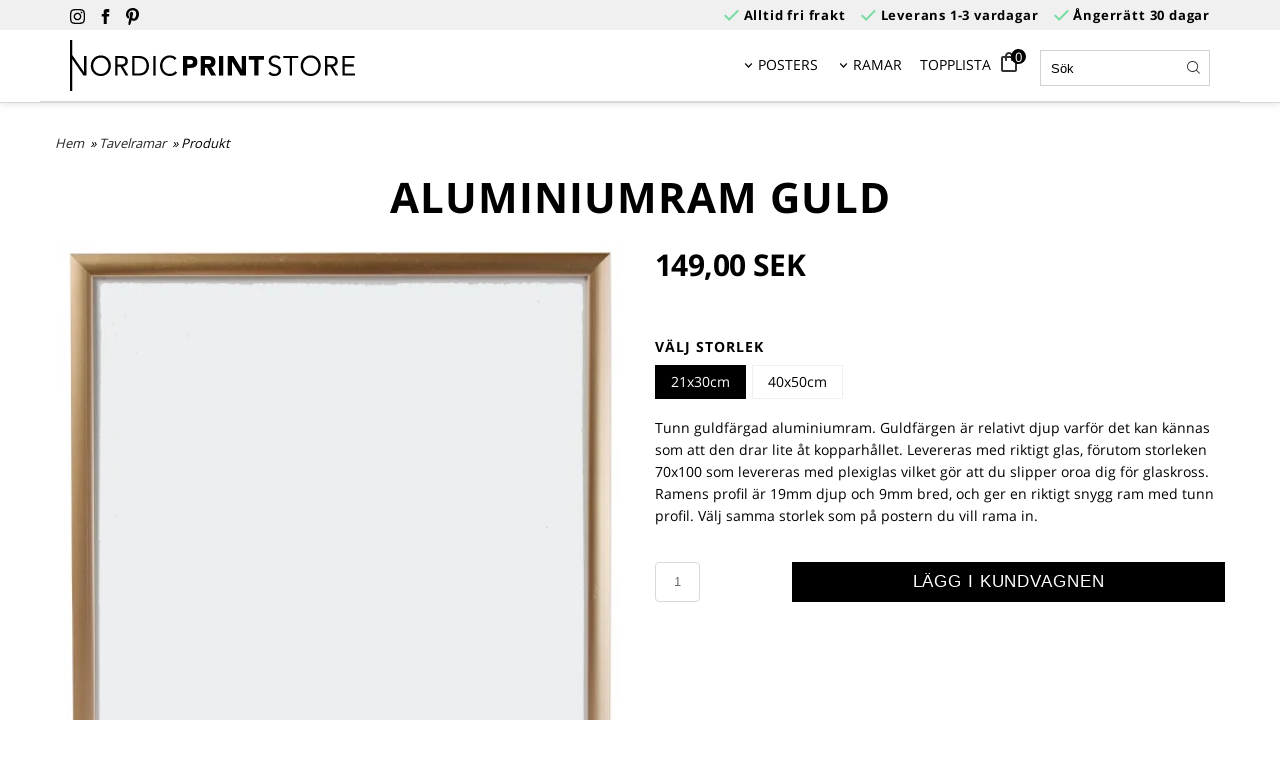

--- FILE ---
content_type: text/html; charset=ISO-8859-1
request_url: https://www.nordicprintstore.se/product.html/aluminiumram-guld
body_size: 14069
content:
<!DOCTYPE html> 
<html lang="sv"> 
    <head>
        

    <link rel="canonical" href="https://www.nordicprintstore.se/product.html/aluminiumram-guld" />

    
    <!--/* Set facebook stuff */-->
    <meta property="og:site_name" content="nordicprintstore">
    <meta property="og:type" content="article" />
    <meta property="og:title" content="Aluminiumram Guld" />
    <meta property="og:description" content="" />
    <meta property="og:url" content="https://www.nordicprintstore.se/product.html/aluminiumram-guld"/>
    
        
        <meta property="og:image" content="https://lh3.googleusercontent.com/2-F2soWwY1gDslHqLoC2xKrkT_sw5W1HmWQu5ItDY0kQI8GQ56wG5ZjzQtcUqUPX5etkRDpEtkdyeTuYSjx5YRKlcwMhMSXRIso=rw-l80-w2310-h3150" />
        
        <meta property="og:image:width" content="2310" />
        
        
        <meta property="og:image:height" content="3150" />
        
        




  <script type="text/javascript">
    //<![CDATA[
function setCookie(NameOfCookie, value, expiredays)
{
var ExpireDate = new Date ();
ExpireDate.setTime(ExpireDate.getTime() + (expiredays * 24 * 3600 * 1000));
document.cookie = NameOfCookie + "=" + escape(value) +
((expiredays == null) ? "" : "; expires=" + ExpireDate.toGMTString());
}
</script>

        
        <!--[if lt IE 9]>
    <script src="/__SYS__/js/html5shiv.js"></script>
<![endif]-->











<script type="text/javascript">
var _ShopSettings={'language':'sv'};

var _UserSettings={
  'customer_id':'0',
  'login':'',
  'customer_key':'b44b82a4bc6c35f6ad5e9fceefef9509c17fba74'
};

/**
 * If browser back button was used, flush cache
 * This ensures that user will always see an accurate, up-to-date view based on their state
 * Prevents issues with Safari
 */
(function () {
	window.onpageshow = function(event) {
		if (event.persisted) {
			window.location.reload();
		}
	};
})();
</script>

<meta http-equiv="Content-Type" content="text/html; charset=iso-8859-1" />


<script type="text/javascript" src="/__SYS__/js/compiled1b.js?release_version=1.14" ></script>
<script data-cookieconsent="ignore" type="text/javascript" src="/__SYS__/js/compiled2b.js?release_version=1.14" ></script>
<script type="text/javascript" src="/__SYS__/js/compiled3b.js?release_version=1.14" ></script>
<script type="text/javascript" src="/__SYS__/js/compiled4b.js?release_version=1.14" ></script>
<script type="text/javascript" src="/__SYS__/js/compiled5b.js?release_version=1.14" ></script>
<script type="text/javascript" src="/__SYS__/js/compiled6b.js?release_version=1.14" ></script>
<script type="text/javascript" src="/__SYS__/js/compiled7b.js?release_version=1.14" ></script>
<script type="text/javascript" src="/__SYS__/js/compiled8b.js?release_version=1.14" ></script>
<script type="text/javascript" src="/__SYS__/js/compiled9b.js?release_version=1.14" ></script>




<script type="text/javascript" data-cfasync="false" src="/__SYS__/SE-rs-util.html?release_version=1.14"></script>
<!-- $usedRecaptcha -->





<!-- Normal, not faceboxed -->


    <title>Aluminiumram Guld</title>
    <meta name="description" content="Snygga & trendiga tavlor, posters, affischer, planscher, tavlor och prints. Hitta inspiration, handla eller köp online nu! Alltid fri frakt & snabba leveranser!" />
    <meta name="keywords" content="Posters, Affischer, Tavlor, Prints" />
    


    




<!-- Responsive template -->
<meta name="viewport" content="width=device-width, initial-scale=1, maximum-scale=1, user-scalable=no" />

<link type="text/css" rel="stylesheet" href="/rs-MyStyle.scss?release_version=1.14&ver=2580" />

<script type="text/javascript" src="/__SYS__/jquery/select2.min.js" ></script>
<link type="text/css" rel="stylesheet" href="/__SYS__/jquery/select2.min.css" />



    <!-- RSS Feeds -->
    

    
    <script type="text/javascript">
    //<![CDATA[

    $(document).ready(function(){
    $('.javascript_only').show();
    $('.no_javascript').hide();
    
    if ($('#content').length && $('#footer').length) {
        if( $('#content').length > 0 ) {
            s = $(window).innerHeight() - $('#footer').position().top - $('#footer').outerHeight();
            h = $('#content').outerHeight() + s -10;
            if(h>1 && s>1) {
                $('#content').height(h);
            }
        }
    }
    });
     //]]>

    $.ajaxSetup ({
        // Disable caching of AJAX responses */
        cache: false
    });


    </script>
    


        <!-- Google Analytics -->
        <script>
        (function(i,s,o,g,r,a,m){i['GoogleAnalyticsObject']=r;i[r]=i[r]||function(){
        (i[r].q=i[r].q||[]).push(arguments)},i[r].l=1*new Date();a=s.createElement(o),
        m=s.getElementsByTagName(o)[0];a.async=1;a.src=g;m.parentNode.insertBefore(a,m)
        })(window,document,'script','//www.google-analytics.com/analytics.js','ga');

        ga('create', 'UA-77137065-1', 'auto' );
		
		ga('set','ecomm_prodid','0009-02-02, 0009-02-05');
		ga('set','ecomm_pagetype','product');
		
        ga('send', 'pageview');
		
        
        ga('require', 'ecommerce', 'ecommerce.js');   // Load the ecommerce plug-in.
        

        </script>
        <!-- End Google Analytics -->

    <meta name="google-site-verification" content="2xqZAlOcHyPMgDFsgAmnh2e0-Ey6OuBnJfaubCMfL3g" /> 

<meta name="msvalidate.01" content="FFD38DD9F04E270C1006747F8E35B38F" />



 <!-- REQUEST_FROM_FACEBOX -->


<!--Font icons for neh-->
<link type="text/css" rel="stylesheet" href="/__SYS__/TEMPLATE_CSS/fonticons-neh/download.css?release_version=1.14" />

<!--Google fonts-->
<link href='//fonts.googleapis.com/css?family=Roboto:400,400italic,700,700italic' rel='stylesheet' type='text/css'>



<script>
$(document).ready(function() {

        handleFeedbackMessage();
        ajaxAddToCart({'replaceButtonText':1});

        mobilmenu('js_top-icon','js_top-show-sm-xs','js_top-show-container');
        
        $('.wrapper-top-small-topmenu').click(function(){
            var menu_icon=$(this);

            $('.wrapper-top-small-topmenu-show').each(function(){
                var container=$(this);
                if(container.html().trim()==''){
                    container.load('/',{'RUN_INCLUDE':'rs/rs-cmsmenu-top.htm','mobilemenu':1},function(){
                        container.toggleClass('hidden-xs');
                        container.toggleClass('hidden-sm');
                        container.find('.topmenu').removeClass('topmenu');
                    });
                }else{
                    container.toggleClass('hidden-xs');
                    container.toggleClass('hidden-sm');
                }
            });
        });

        handleWrappers();
        dynamicFaq.load();
        cartSetHeaderNumber();
        $(function () {
          $('[data-toggle="tooltip"]').tooltip()
        })

        // Menu
        //Sticky menu and cart in header
        var sticky_middle = $('.wrapper-middle').offset().top;

        stickyNav(sticky_middle);
        $(window).scroll(function() {
            stickyNav(sticky_middle);
        });

        
        
        $('.fn-carousel-ul').each(function(){
          var obj=$(this);
              var carousel_col=obj.attr('data-columns');
              carousel_col=carousel_col||4;

              obj.slick({
              infinite: true,
              speed: 300,
              slidesToShow: parseInt(carousel_col),
              slidesToScroll: parseInt(carousel_col),
              arrows: true,
              prevArrow: obj.parent().find('.slick-prev'),
              nextArrow: obj.parent().find('.slick-next'),
              responsive: [
                {
                  breakpoint: 1024,
                  settings: {
                    slidesToShow: 3,
                    slidesToScroll: 3,
                    infinite: true,
                  }
                },
                {
                  breakpoint: 600,
                  settings: {
                    slidesToShow: 2,
                    slidesToScroll: 2
                  }
                },
                {
                  breakpoint: 480,
                  settings: {
                    slidesToShow: 1,
                    slidesToScroll: 1
                  }
                }
                // You can unslick at a given breakpoint now by adding:
                // settings: "unslick"
                // instead of a settings object
              ]
            });
        });

    });
</script>

<script type="text/javascript">
   $(document).ready(function(){
       $(".tabs").each(function(){
           addTabs($(this),"");
       });
       
   });
</script>



<script>
    $(document).ready(function(){
        popupWindow();
    });
</script>


<!-- TrustBox script --> <script type="text/javascript" src="//widget.trustpilot.com/bootstrap/v5/tp.widget.bootstrap.min.js" async></script> <!-- End TrustBox script -->

    </head>
	  
    <body class="body-product">
        





<!--This id/class is being used for all the popups-->
<div class="js_fn-popup-overlay" id="standardoverlay"></div>
<!---->

<div class="wrapper">

    <header>
        <div class="wrapper-top">
            

 


 
<div class="VerticalContainer LayoutContainer  hidden-xs hidden-sm containerlevel1 block_zC4rVrj6ZRhvA42c6kg xs-pt-0 xs-pr-0 xs-pb-0 xs-pl-0 sm-pt-0 sm-pr-0 sm-pb-0 sm-pl-0 md-pt-0 md-pr-0 md-pb-0 md-pl-0">
<div class="VerticalContainer LayoutContainer  hidden-xs hidden-sm containerlevel2 block_Ar96WvPsS99kkhbruq8X xs-pt-0 xs-pr-0 xs-pb-0 xs-pl-0 sm-pt-0 sm-pr-0 sm-pb-0 sm-pl-0 md-pt-0 md-pr-0 md-pb-0 md-pl-0 container-fluid">
<div class="LayoutWrapper"><div class="HorizontalContainer LayoutContainer level2 row containerlevel3 block_ANyeLdbZPdvyg3qOWMAB row containerlevel3 block_ANyeLdbZPdvyg3qOWMAB xs-pt-0 xs-pr-0 xs-pb-0 xs-pl-0 sm-pt-0 sm-pr-0 sm-pb-0 sm-pl-0 md-pt-0 md-pr-0 md-pb-0 md-pl-0 container"><div class="LayoutWrapper"><div class="VerticalContainer LayoutContainer  col-xs-6 col-sm-6 col-md-3 col-md-3 col-xs-6 col-sm-6 col-md-3 col-md-3 hidden-xs hidden-sm containerlevel4 block_RDMISW xs-pt-0 xs-pr-0 xs-pb-0 xs-pl-0 sm-pt-0 sm-pr-0 sm-pb-0 sm-pl-0 md-pt-0 md-pr-0 md-pb-0 md-pl-0">
<div style="clear:both;"></div>

<div class="ml  ml-text-descr  ml-textblock  js_top-show-md     md-align-left lg-align-left            md-pt-5 md-pr-0 md-pb-5 md-pl-0">
    <a href="https://www.instagram.com/nordicprintstore/" target="_blank" class="d-inline-block mr-1"><img src="/images/icons/instagram.svg" width=15" /></a>
<a href="https://www.facebook.com/nordicprintstore" target="_blank" class="d-inline-block mr-1"><img src="/images/icons/facebook.svg" width=15" /></a>
<a href="https://www.pinterest.se/nordicprintstore/_created/" target="_blank" class="d-inline-block mr-1"><img src="/images/icons/pinterest.svg" width=13" /></a>

</div>

<div style="clear:both;"></div></div>

<div class="VerticalContainer LayoutContainer  col-xs-6 col-sm-6 col-md-9 col-md-9 col-xs-6 col-sm-6 col-md-9 col-md-9 hidden-xs hidden-sm containerlevel4 block_9TVwDH xs-pt-0 xs-pr-0 xs-pb-0 xs-pl-0 sm-pt-0 sm-pr-0 sm-pb-0 sm-pl-0 md-pt-0 md-pr-0 md-pb-0 md-pl-0 last">
<div style="clear:both;"></div>

<div class="ml  ml-text-descr  ml-textblock  js_top-show-md     md-align-right lg-align-right            md-pt-5 md-pr-0 md-pb-5 md-pl-0">
    <span style="font-size: 13px; letter-spacing: 0.81px;"><i class="iconset iconset-check" style="color: #77DCA0;"></i> <strong>Alltid fri frakt</strong>    <i class="iconset iconset-check" style="color: #77DCA0;"></i> <strong>Leverans 1-3 vardagar</strong>    <i class="iconset iconset-check" style="color: #77DCA0;"></i> <strong>Ångerrätt 30 dagar</strong></span>
</div>

<div style="clear:both;"></div></div>

<div class="clearfix visible-sm-block visible-md-block visible-xs-block visible-lg-block "></div></div><!--LayoutWrapper--></div><div style="clear:both;"></div></div><!--LayoutWrapper--></div>

<div class="HorizontalContainer LayoutContainer level4 row containerlevel2 block_A5mOqeRy6B6L2SyECVzO line-hr row containerlevel2 block_A5mOqeRy6B6L2SyECVzO line-hr xs-pt-0 xs-pr-0 xs-pb-0 xs-pl-0 sm-pt-0 sm-pr-0 sm-pb-0 sm-pl-0 md-pt-11 md-pr-0 md-pb-11 md-pl-0 container"><div class="LayoutWrapper"><div class="VerticalContainer LayoutContainer  col-xs-3 col-sm-3 col-md-3 col-md-3 col-xs-3 col-sm-3 col-md-3 col-md-3 hidden-xs hidden-sm containerlevel3 block_geewSr xs-pt-0 xs-pr-0 xs-pb-0 xs-pl-0 sm-pt-0 sm-pr-0 sm-pb-0 sm-pl-0 md-pt-0 md-pr-0 md-pb-0 md-pl-0">

<!-- BEGIN responsive/shoplogo.htm -->
<div class="ml  ml-shoplogo     md-align-left lg-align-left            md-pt-10 md-pr-0 md-pb-10 md-pl-0">

    <a href="/" class="hidden-xs hidden-sm"><img src="https://www.nordicprintstore.se/PICTURE/nordicprintstore_logo_bpfglu.svg" alt="nordicprintstore" class="img-responsive" /></a>

    
    <a href="/" class="hidden-md hidden-lg"><img src="https://www.nordicprintstore.se/PICTURE/nordicprintstore_logo_bpfglu.svg" alt="nordicprintstore" class="img-responsive" /></a>
    

    

</div>

<div style="clear: both;"></div>
<!-- END responsive/shoplogo.htm -->
</div>

<div class="VerticalContainer LayoutContainer  col-xs-3 col-sm-3 col-md-2 col-md-2 col-xs-3 col-sm-3 col-md-2 col-md-2 hidden-xs hidden-sm containerlevel3 block_Bv3Khb29ADlaQHEYik88 xs-pt-0 xs-pr-0 xs-pb-0 xs-pl-0 sm-pt-0 sm-pr-0 sm-pb-0 sm-pl-0 md-pt-0 md-pr-0 md-pb-0 md-pl-0 float-right">

<!-- BEGIN responsive/mini-search.htm -->

<div class="ml  ml-search-mini  js_top-show-md     md-align-right lg-align-right            md-pt-20 md-pr-0 md-pb-0 md-pl-20">

    <div class="ml-box-title">
      Sök
    </div>

    <div class="ml-search-mini-icon-sticky js-ml-search-mini-icon-sticky">
        <i class="iconset iconset-search-btb"></i>
    </div>

    <div class="ml-search-mini-table">

    <form action="/search.html" method="get" name="SearchForm">
        <input type="hidden" name="SEARCH" value="1" />
                
                <div class="ml-search-mini-table-td  ml-search-mini-table-td-falt">
                    <input type="text" name="Search_Text" id="Search_Text" 
                       placeholder="Sök" 
                       class="falt   md-align-right lg-align-right" 
                    onkeyup="search_suggest(this,'/search.html','Search_Text', event,['Varumärken','Kategorier','Produkter'])" autocomplete="off"
                    />
                    <i onclick="$(this).closest('form').submit();" class="iconset iconset-search-btb  iconset-hide"></i>
                    <i class="iconset iconset-close js-ml-search-mini-icon-sticky-close"></i>
                    
                    <button type="submit" class="button-hide" name="SEARCH" id="search_button"><i onclick="$(this).closest('form').submit();" class="iconset iconset-search-btb  iconset-hide"></i></button>
                </div>

                

                <div class="ml-search-mini-table-td  ml-search-mini-table-td-btn">
                    <button type="submit" name="SEARCH" id="search_button" class="button">
                        <i onclick="$(this).closest('form').submit();" class="iconset iconset-search-btb  iconset-hide"></i>
                    </button>
                </div>        
    </form>
    </div>
            
</div>

<div style="clear: both;"></div>

<script>
    //Sticky search dropdown
    $(document).ready(function() {
        searchMiniSticky();
    });
</script>


<!-- END responsive/mini-search.htm -->
</div>

<div class="VerticalContainer LayoutContainer  col-xs-3 col-sm-3 col-md-1 col-md-1 col-xs-3 col-sm-3 col-md-1 col-md-1 hidden-xs hidden-sm containerlevel3 block_TpPhVj xs-pt-0 xs-pr-0 xs-pb-0 xs-pl-0 sm-pt-0 sm-pr-0 sm-pb-0 sm-pl-0 md-pt-0 md-pr-0 md-pb-0 md-pl-0 width-auto float-right">
<div class="js_load-container UPDATE_CART" data-reload="ppe-AlBpuuifiF2DMNdw9DbI-cart-mini-top.htm">

 

<!-- BEGIN responsive/cart-mini-top.htm -->
<div class="ml  ml-cart-top  js_top-show-md js_cart-blink CART_EMPTY    md-align-right lg-align-right            md-pt-13 md-pr-0 md-pb-0 md-pl-10">

    <h4>Kundvagn</h4>

    <div class="ml-cart-top-link  ">
        
        	<a rel="nofollow"><span class="ml-cart-top-link-number">0</span></a>
        
    </div>

    <!---dropdown-->
    
        <div class="ml-cart-top-dropdown-container">
            <div class="ml-cart-top-dropdown   md-align-right lg-align-right">

                <div class="ml-cart-top-dropdown-row-container">
                  
                  

                </div><!--ml-cart-top-dropdown-row-container ends-->

                    

                    <div class="ml-cart-top-dropdown-shipping-container">

                        
                            <div class="ml-cart-top-dropdown-shipping">
                                Frakt: <span>Ej valt</span>
                            </div>
                        

                        
                        <div class="ml-cart-top-dropdown-sum">
                            
                                    Totalt inkl frakt & moms:
                                
                                <span class="ml-cart-top-dropdown-sum-price">0,00 SEK</span>
                            
                        </div>
                        


                      

                      <div style="clear: both;"></div>

                    
                            
                    


                    <div class="ml-cart-top-dropdown-buttons">
                        <input name="Close" type="button" class="button button-outline" value="Stäng" onclick="MiniCartClose($('.ml-cart-top-dropdown-container'));" />

                        <input name="Cart" type="button" class="button  button-color" value="Gå till kassan" onclick="window.open('https://www.nordicprintstore.se/cart.html','_self')" />
                    </div>

                </div><!--ml-cart-top-dropdown-shipping-container ends-->

            </div><!--ml-cart-top-dropdown ends-->

            <div style="clear: both;"></div>

            <script type="text/javascript">
            $('.javascript_only').show();

            //Mini cart add class open to dropdown
            miniCartDropdownOpen();

            /*backward compability*/
            if(!cartESCTrigger){
                var cartESCTrigger = function (e){
                    if (e.keyCode == 27) {
                        MiniCartClose($('.ml-cart-top-dropdown-container'));
                    }   // esc
                }
            }

            $(document).unbind('keyup',cartESCTrigger)
            $(document).keyup(cartESCTrigger);
            </script>
        </div><!--ml-cart-top-dropdown-container ends-->
    


</div>

<!-- END responsive/cart-mini-top.htm -->
</div></div>

<div class="VerticalContainer LayoutContainer  col-xs-3 col-sm-3 col-md-6 col-md-6 col-xs-3 col-sm-3 col-md-6 col-md-6 hidden-xs hidden-sm containerlevel3 block_va20db xs-pt-0 xs-pr-0 xs-pb-0 xs-pl-0 sm-pt-0 sm-pr-0 sm-pb-0 sm-pl-0 md-pt-0 md-pr-0 md-pb-0 md-pl-0 float-right last">

<!-- BEGIN responsive/cms-topmenu.htm -->
<div class="ml-topmenu     md-align-right lg-align-right            md-pt-22 md-pr-0 md-pb-0 md-pl-0">
    <div class="container">
        <div class="row">
            <div class="col-xs-12  col-sm-12  col-md-12">
        
                <ul id="nav">
                    
  	
            <li class=" closed has-submenu">
  			
  				
  					<a href="#" onclick="return submenuUpdate($(this),'157','cmspage','');">POSTERS</a>
  				
                          <div class="ml-topmenu-submenu" style="display:none;"><ul class="submenu157" style="display:none;" data-page="19"></ul></div>
  			   
            </li>
  	
  












	







  	
            <li class=" closed has-submenu">
  			
  				
  					<a href="#" onclick="return submenuUpdate($(this),'141','cmspage','');">RAMAR</a>
  				
                          <div class="ml-topmenu-submenu" style="display:none;"><ul class="submenu141" style="display:none;" data-page="24"></ul></div>
  			   
            </li>
  	
  












	







  	
  











	
	<li class="level0 "><a href="/category.html/topplista"  title="TOPPLISTA" >TOPPLISTA</a>

		

	</li>
	











                </ul>
        
            </div>
        </div>
    </div>

    <div style="clear: both;"></div>

</div><!--ml-topmenu-->

<div style="clear: both;"></div>



            <div style="clear: both;"></div>



<!-- END responsive/cms-topmenu.htm -->
</div>

<div class="clearfix visible-md-block visible-xs-block visible-sm-block visible-lg-block "></div></div><!--LayoutWrapper--></div><div style="clear:both;"></div></div>



            

 


 
<div class="VerticalContainer LayoutContainer  hidden-md hidden-lg containerlevel1 block_dst7To xs-pt-0 xs-pr-0 xs-pb-0 xs-pl-0 sm-pt-0 sm-pr-0 sm-pb-0 sm-pl-0 md-pt-0 md-pr-0 md-pb-0 md-pl-0">

<!-- BEGIN responsive/include-smallver.htm -->

<!-- END responsive/include-smallver.htm -->
<div class="HorizontalContainer LayoutContainer level3 row containerlevel2 block_Av1YaTg8CNMryjOnXwcV row containerlevel2 block_Av1YaTg8CNMryjOnXwcV mobile-header xs-pt-10 xs-pb-10 xs-pl-15 xs-pr-15"><div class="LayoutWrapper"><div class="VerticalContainer LayoutContainer  col-xs-2 col-sm-2 col-md-6 col-lg-6 col-xs-2 col-sm-2 col-md-6 col-lg-6 hidden-md hidden-lg containerlevel3 block_PCNtfu xs-pt-0 xs-pr-0 xs-pb-0 xs-pl-0 sm-pt-0 sm-pr-0 sm-pb-0 sm-pl-0 md-pt-0 md-pr-0 md-pb-0 md-pl-0">

<!-- BEGIN responsive/cms-topmenu-smallver.htm -->
<div class="js_top-icon  ml-topmenu-smallver-icon    " data-menuclass="ml-topmenu-smallver">
    <div id="nav-icon3">
        <span></span>
        <span></span>
        <span></span>
        <span></span>
      </div>

     <div class="js_top-icon-text">
         Meny
     </div>

</div>

<div class="ml  ml-topmenu-smallver  js_top-show-sm-xs    ">

    <h4>Meny</h4>

    
            <ul id="nav">
                
  	
            <li class=" closed has-submenu">
  			
  				
  					<a href="#" onclick="return submenuUpdate($(this),'157','cmspage','');">POSTERS</a>
  				
                          <div class="ml-topmenu-submenu" style="display:none;"><ul class="submenu157" style="display:none;" data-page="19"></ul></div>
  			   
            </li>
  	
  












	







  	
            <li class=" closed has-submenu">
  			
  				
  					<a href="#" onclick="return submenuUpdate($(this),'141','cmspage','');">RAMAR</a>
  				
                          <div class="ml-topmenu-submenu" style="display:none;"><ul class="submenu141" style="display:none;" data-page="24"></ul></div>
  			   
            </li>
  	
  












	







  	
  











	
	<li class="level0 "><a href="/category.html/topplista"  title="TOPPLISTA" >TOPPLISTA</a>

		

	</li>
	











            </ul>
    
</div><!--ml-topmenu-->






<!-- END responsive/cms-topmenu-smallver.htm -->
</div>

<div class="VerticalContainer LayoutContainer  hidden-xs hidden-sm hidden-md hidden-lg hidden-xs hidden-sm hidden-md hidden-lg hidden-md hidden-lg containerlevel3 block_WGUuzw xs-pt-0 xs-pr-0 xs-pb-0 xs-pl-0 sm-pt-0 sm-pr-0 sm-pb-0 sm-pl-0 md-pt-0 md-pr-0 md-pb-0 md-pl-0 mobile-logo-header col-xs-8 xs-mb-10">
&nbsp;</div>

<script type="text/javascript">
$('.mobile-logo-header').click(function() {
   location='/';
});
</script><div class="VerticalContainer LayoutContainer  col-xs-2 col-sm-2 col-md-6 col-lg-6 col-xs-2 col-sm-2 col-md-6 col-lg-6 hidden-md hidden-lg containerlevel3 block_8cGLJc xs-pt-0 xs-pr-0 xs-pb-0 xs-pl-0 sm-pt-0 sm-pr-0 sm-pb-0 sm-pl-0 md-pt-0 md-pr-0 md-pb-0 md-pl-0 mobile-header-right last">
<div class="js_load-container UPDATE_CART" data-reload="ppe-AvpaX2FvkFggbUlX6BUV-cart-mini-top-smallver.htm">

 

<!-- BEGIN responsive/cart-mini-top-smallver.htm -->
<div class="js_top-icon  ml-cart-top-smallver-icon    " data-menuclass="ml-cart-top-smallver">
    <img src="/images/icons/shopping-bag.svg" class="customIcon"/>
    <div class="ml-cart-top-smallver-icon-status">
        
        0
        
    </div>

    <div class="js_top-icon-text">
        Kundvagn
    </div>
</div>

<div class="ml  ml-cart-top-smallver  js_top-show-sm-xs  CART_EMPTY                  ">

    <h4>Kundvagn</h4>

    

    
      <div class="ml-cart-top-smallver-empty">
          <a href="https://www.nordicprintstore.se/cart.html" rel="nofollow">Kundvagnen är tom.</a>
      </div>

    

    <div class="ml-cart-top-smallver-goto">
        <a href="https://www.nordicprintstore.se/cart.html" rel="nofollow" class="button  button-color">
            Gå till kassan
        </a>
    </div>
</div>

<!-- END responsive/cart-mini-top-smallver.htm -->
</div>
<!-- BEGIN responsive/mini-search-smallver.htm -->


<div class="js_top-icon  ml-search-mini-icon js_mobile-search    " data-menuclass="ml-search-mini" >
    <i class="iconset  iconset-search-btb"></i>

    <div class="js_top-icon-text">
        Sök
    </div>

</div>

<div class="ml  ml-search-mini  js_top-show-sm-xs    ">

    <div class="ml-box-title">
      Sök
    </div>

    <div class="ml-search-mini-table">

    <form action="/search.html" method="get" name="SearchForm">
        <input type="hidden" name="SEARCH" value="1" />
                
                <div class="ml-search-mini-table-td  ml-search-mini-table-td-falt">
                    <input type="text" name="Search_Text" id="Search_Text" 
                       placeholder="Sök" 
                       class="falt" 
                    onkeyup="search_suggest(this,'/search.html','Search_Text', event,['Varumärken','Kategorier','Produkter'])" autocomplete="off"
                    /><i class="iconset iconset-search-btb  iconset-hide"></i>

                    <button type="submit" class="button-hide" name="SEARCH" id="search_button"><i class="iconset iconset-search-btb"></i></button>
                </div>

                

                <div class="ml-search-mini-table-td  ml-search-mini-table-td-btn">
                    <button type="submit" name="SEARCH" id="search_button" class="button">
                        <i class="iconset iconset-search-btb"></i>
                    </button>
                </div>        
    </form>
    </div>
            
</div>
<div style="clear: both;"></div> 



   
<!-- END responsive/mini-search-smallver.htm -->
</div>

</div><!--LayoutWrapper--></div><div style="clear:both;"></div></div>



            
            <div style="clear: both;"></div>
        </div>
    </header>

    <div class="js_top-show-container hidden-md hidden-lg"></div>

    <div class="wrapper-page  container">

        <div class="row">

            <div class="wrapper-leftrail  hidden-xs  hidden-sm  hidden-md hidden-lg">
                

 
            
            </div>
            
            <main class="js_content wrapper-middle  col-xs-12  col-sm-12  col-md-12">

                <div class="msg-box-container" style="display: none;">
    <ul class="msg-box  msg-box-success">
    </ul>

    <ul class="msg-box  msg-box-error">
    </ul>

    <ul class="msg-box  msg-box-info">
    </ul>

     <div class="msg-box-close">
        <i class="iconset  iconset-close"></i>
    </div>
</div>

                

 



 


   
        
        

 
        

        
            <script type="text/javascript">
                var p_if_validation = [];

function product_inputfield_validator(f)
{
    p_if_validation.push(f)
}

function product_validate_inputfields()
{
    for (i in p_if_validation) {
	var f = p_if_validation[i];
	if (!f()) return false;
    }
    return true;
}
            </script>
        

        
            <script type="text/javascript">var_clear();</script>
        

        <script type="text/javascript">
            function validateForm(form){
                
                  if (!product_validate_inputfields()) return false;
                  add_product_inputfields(form);
                  
                

                return true;
            }
        </script>

        <div class="produkt " itemscope="itemscope" itemtype="http://schema.org/Product"> 
            <meta itemprop="productID" content="267" />
            <a name="ID267" id="ID267"></a>
            
            

 


 
<div class="VerticalContainer LayoutContainer  containerlevel1 block_ushi5I xs-pt-0 xs-pr-0 xs-pb-0 xs-pl-0 sm-pt-0 sm-pr-0 sm-pb-0 sm-pl-0 md-pt-0 md-pr-0 md-pb-0 md-pl-0">

<!-- BEGIN responsive/product/product-category-trace.htm -->



    
        <div class="ml  ml-category-trace    xs-align-left sm-align-left md-align-left lg-align-left    xs-pt-0 xs-pr-0 xs-pb-20 xs-pl-0 sm-pt-0 sm-pr-0 sm-pb-20 sm-pl-0 md-pt-0 md-pr-0 md-pb-20 md-pl-0">

            <div id="product-v2-CatTrace">
                
                <a href="https://www.nordicprintstore.se/">Hem</a>&nbsp;&#187;

    
        
        

        
            

            
                <a href="/category.html/tavelramar">
                    Tavelramar
                </a>
            
        

    
         &#187; Produkt
            </div><!--CatTrace-->
        </div>
        <div style="clear:both;"></div>

    



<!-- END responsive/product/product-category-trace.htm -->
<div class="VerticalContainer LayoutContainer  containerlevel2 block_AmVfaxdJiAgrX8Zw6gki xs-pt-0 xs-pr-0 xs-pb-0 xs-pl-0 sm-pt-0 sm-pr-0 sm-pb-0 sm-pl-0 md-pt-0 md-pr-0 md-pb-0 md-pl-0">
<div class="LayoutWrapper">
<!-- BEGIN responsive/product/product-name.htm -->

    

    <!-- ProductName-->
    <h1 class="ml-title  xs-align-center sm-align-center md-align-center lg-align-center    xs-pt-0 xs-pr-0 xs-pb-20 xs-pl-0 sm-pt-0 sm-pr-0 sm-pb-20 sm-pl-0 md-pt-0 md-pr-0 md-pb-20 md-pl-0" itemprop="name">Aluminiumram Guld</h1>
    <!-- ProductName-->

    

    <div style="clear: both;"></div>

<!-- END responsive/product/product-name.htm -->
</div><!--LayoutWrapper--></div>

<div class="HorizontalContainer LayoutContainer level2 row containerlevel2 block_ACWLZSF5AGOWIZUjw9Ca row containerlevel2 block_ACWLZSF5AGOWIZUjw9Ca xs-pt-0 xs-pr-0 xs-pb-0 xs-pl-0 sm-pt-0 sm-pr-0 sm-pb-0 sm-pl-0 md-pt-0 md-pr-0 md-pb-0 md-pl-0"><div class="LayoutWrapper"><div class="VerticalContainer LayoutContainer  col-xs-12 col-sm-6 col-md-6 col-md-6 col-xs-12 col-sm-6 col-md-6 col-md-6 containerlevel3 block_IDBkQ8 xs-pt-0 xs-pr-0 xs-pb-0 xs-pl-0 sm-pt-0 sm-pr-0 sm-pb-0 sm-pl-0 md-pt-0 md-pr-0 md-pb-0 md-pl-0">

<!-- BEGIN responsive/product/product-main-picture.htm -->
<!-- Product Main Picture -->


        

        <div class="js_productimage  ml  ml-product-picture  xs-align-center sm-align-center md-align-center lg-align-center    xs-pt-0 xs-pr-0 xs-pb-20 xs-pl-0 sm-pt-0 sm-pr-0 sm-pb-20 sm-pl-0 md-pt-0 md-pr-0 md-pb-20 md-pl-0">
            
            

            
                        <span class='js_product-main-picture'>
                            <a href="https://lh3.googleusercontent.com/2-F2soWwY1gDslHqLoC2xKrkT_sw5W1HmWQu5ItDY0kQI8GQ56wG5ZjzQtcUqUPX5etkRDpEtkdyeTuYSjx5YRKlcwMhMSXRIso=rw-l80-w1080-h1080-nu" rel="lightbox">
                                <picture>
                                    <source media="(min-width: 1037px)" srcset="https://lh3.googleusercontent.com/2-F2soWwY1gDslHqLoC2xKrkT_sw5W1HmWQu5ItDY0kQI8GQ56wG5ZjzQtcUqUPX5etkRDpEtkdyeTuYSjx5YRKlcwMhMSXRIso=rw-l80-w500-h714-nu 1x,https://lh3.googleusercontent.com/2-F2soWwY1gDslHqLoC2xKrkT_sw5W1HmWQu5ItDY0kQI8GQ56wG5ZjzQtcUqUPX5etkRDpEtkdyeTuYSjx5YRKlcwMhMSXRIso=rw-l80-w767-h767-nu 2x"/>
                                    <source srcset="https://lh3.googleusercontent.com/2-F2soWwY1gDslHqLoC2xKrkT_sw5W1HmWQu5ItDY0kQI8GQ56wG5ZjzQtcUqUPX5etkRDpEtkdyeTuYSjx5YRKlcwMhMSXRIso=rw-l80-w256-h256-nu 188w,https://lh3.googleusercontent.com/2-F2soWwY1gDslHqLoC2xKrkT_sw5W1HmWQu5ItDY0kQI8GQ56wG5ZjzQtcUqUPX5etkRDpEtkdyeTuYSjx5YRKlcwMhMSXRIso=rw-l80-w500-h714-nu 500w,https://lh3.googleusercontent.com/2-F2soWwY1gDslHqLoC2xKrkT_sw5W1HmWQu5ItDY0kQI8GQ56wG5ZjzQtcUqUPX5etkRDpEtkdyeTuYSjx5YRKlcwMhMSXRIso=rw-l80-w767-h767-nu 562w" sizes="(min-width: 767px) 50vw,100vw">
                                    <img src="https://lh3.googleusercontent.com/2-F2soWwY1gDslHqLoC2xKrkT_sw5W1HmWQu5ItDY0kQI8GQ56wG5ZjzQtcUqUPX5etkRDpEtkdyeTuYSjx5YRKlcwMhMSXRIso=rw-l80-w500-h714-nu" style="border:0;" alt="Aluminiumram Guld" class="original" itemprop="image" data-function="lightbox"/>
                                </picture>
                            </a>
                        </span>
                
                <br />

            
        </div>

        

    


<!-- ZOOM -->
<style type="text/css">
    .zoom {display:inline-block;position:relative;}
    .zoom img {display: block;}
    .zoom img::selection { background-color: transparent; }
</style>
<script src='/__SYS__/jquery/jquery.zoom-min.js'></script>

<script type="text/javascript">

    $(document).ready(function(){
        productpage_fix_images('lightbox');
    });

</script>
<!-- ZOOM -->
<!-- Product Main Picture -->

<div style="clear:both;"></div>

<!-- END responsive/product/product-main-picture.htm -->

<!-- BEGIN responsive/product/product-group-picture.htm -->
<!-- Product Group Picture -->

<div style="clear:both;"></div>

<!-- Product Group Picture -->
<!-- END responsive/product/product-group-picture.htm -->
</div>

<div class="clearfix visible-xs-block "></div><div class="VerticalContainer LayoutContainer  col-xs-12 col-sm-6 col-md-6 col-md-6 col-xs-12 col-sm-6 col-md-6 col-md-6 containerlevel3 block_837Nrl xs-pt-0 xs-pr-0 xs-pb-0 xs-pl-0 sm-pt-0 sm-pr-0 sm-pb-0 sm-pl-0 md-pt-0 md-pr-0 md-pb-0 md-pl-0 last">

        <script type="text/javascript">var_field(10002);</script>
    
        

    
    
    
    <script type="text/javascript">
        var_add(1938, '8');
    </script>
    
    
    <div class="ml  ml-product-variant  js_vargroupingtag  js_varrow_1938 xs-align-left sm-align-left md-align-left lg-align-left    xs-pt-0 xs-pr-0 xs-pb-20 xs-pl-0 sm-pt-0 sm-pr-0 sm-pb-20 sm-pl-0 md-pt-0 md-pr-0 md-pb-20 md-pl-0">

    <form action="/product.html/aluminiumram-guld" method="post" onsubmit="return validateForm($(this));" accept-charset="utf-8">
        <input type="hidden" name="FORCE_POST_CHARSET" value="utf-8" />
<!-- BEGIN responsive/variant/variant-price.htm -->

<div class="ml-staggered-prices VariantContainer  xs-align-left sm-align-left md-align-left lg-align-left    xs-pt-0 xs-pr-0 xs-pb-20 xs-pl-0 sm-pt-0 sm-pr-0 sm-pb-20 sm-pl-0 md-pt-0 md-pr-0 md-pb-20 md-pl-0">

    <span itemprop="offers" itemscope itemtype="http://schema.org/Offer">
        <meta itemprop="priceCurrency" content="SEK" />
        <meta itemprop="name" content="Aluminiumram Guld (glas) - 21x30" />
        <meta itemprop="sku" content="0009-02-02" />
        <meta itemprop="mpn" content="1115" />
        <meta itemprop="itemCondition" itemtype="http://schema.org/OfferItemCondition" content="NewCondition" />
        <meta itemprop="priceValidUntil" content="2028-02-01" />
        
        
            
                <meta itemprop="availability" href="http://schema.org/InStock" content="InStock" />
            
        <meta itemprop="url" content="https://www.nordicprintstore.se/product.html/aluminiumram-guld" />



        <table>

        <tr class="staggered-prices-price-tr-1">

       
            <tr class="staggered-prices-price-tr-4">
                
                <td class="staggered-prices-price-3">
                    <span class="variant_price">149,00 SEK</span>
                
                <meta itemprop="price" content="149">
           
            </tr>
            

        </table>

        
            
            </span>
        


        




    </div>
<div style="clear:both;"></div>


<!-- END responsive/variant/variant-price.htm -->

<!-- BEGIN responsive/variant/variant-picture.htm -->

        <div class="js_variant-picture  ml-variant-picture   xs-align-left sm-align-left md-align-left lg-align-left    xs-pt-0 xs-pr-0 xs-pb-20 xs-pl-0 sm-pt-0 sm-pr-0 sm-pb-20 sm-pl-0 md-pt-0 md-pr-0 md-pb-20 md-pl-0" style="display:none;">

            <span class="ml-variant-picture-title">Artikelbild:</span> 

            <a href="https://lh3.googleusercontent.com/2-F2soWwY1gDslHqLoC2xKrkT_sw5W1HmWQu5ItDY0kQI8GQ56wG5ZjzQtcUqUPX5etkRDpEtkdyeTuYSjx5YRKlcwMhMSXRIso=rw-l80-w1080-h1080-nu"
                title="Artikelbild"
                data-productpicture-url="https://lh3.googleusercontent.com/2-F2soWwY1gDslHqLoC2xKrkT_sw5W1HmWQu5ItDY0kQI8GQ56wG5ZjzQtcUqUPX5etkRDpEtkdyeTuYSjx5YRKlcwMhMSXRIso=rw-l80-w500-h714-nu"
                data-largepicture-url="https://lh3.googleusercontent.com/2-F2soWwY1gDslHqLoC2xKrkT_sw5W1HmWQu5ItDY0kQI8GQ56wG5ZjzQtcUqUPX5etkRDpEtkdyeTuYSjx5YRKlcwMhMSXRIso=rw-l80-w1080-h1080-nu"
                data-largepicture-data="'https://lh3.googleusercontent.com/2-F2soWwY1gDslHqLoC2xKrkT_sw5W1HmWQu5ItDY0kQI8GQ56wG5ZjzQtcUqUPX5etkRDpEtkdyeTuYSjx5YRKlcwMhMSXRIso=rw-l80-w1080-h1080-nu',792,1080"
                data-picture-comment="Aluminiumram Guld: ">
                <img src="https://lh3.googleusercontent.com/2-F2soWwY1gDslHqLoC2xKrkT_sw5W1HmWQu5ItDY0kQI8GQ56wG5ZjzQtcUqUPX5etkRDpEtkdyeTuYSjx5YRKlcwMhMSXRIso=rw-l80-w20-h27-nu" width="20" height="27" border="0" class="js_variant-picture" data-picture-id="2284" data-product-transform="RS_PGED_PROD" onclick="return updateMainProductPicture($('.js_content'),$(this));" />
            </a>
        </div>
   
	

<!-- END responsive/variant/variant-picture.htm -->
</form>
</div>

    
    
    
    <script type="text/javascript">
        var_add(1649, '23');
    </script>
    
    
    <div class="ml  ml-product-variant  js_vargroupingtag  js_varrow_1649 xs-align-left sm-align-left md-align-left lg-align-left    xs-pt-0 xs-pr-0 xs-pb-20 xs-pl-0 sm-pt-0 sm-pr-0 sm-pb-20 sm-pl-0 md-pt-0 md-pr-0 md-pb-20 md-pl-0">

    <form action="/product.html/aluminiumram-guld" method="post" onsubmit="return validateForm($(this));" accept-charset="utf-8">
        <input type="hidden" name="FORCE_POST_CHARSET" value="utf-8" />
<!-- BEGIN responsive/variant/variant-price.htm -->

<div class="ml-staggered-prices VariantContainer  xs-align-left sm-align-left md-align-left lg-align-left    xs-pt-0 xs-pr-0 xs-pb-20 xs-pl-0 sm-pt-0 sm-pr-0 sm-pb-20 sm-pl-0 md-pt-0 md-pr-0 md-pb-20 md-pl-0">

    <span itemprop="offers" itemscope itemtype="http://schema.org/Offer">
        <meta itemprop="priceCurrency" content="SEK" />
        <meta itemprop="name" content="Aluminiumram Guld (glas) - 40x50" />
        <meta itemprop="sku" content="0009-02-05" />
        <meta itemprop="mpn" content="1138" />
        <meta itemprop="itemCondition" itemtype="http://schema.org/OfferItemCondition" content="NewCondition" />
        <meta itemprop="priceValidUntil" content="2028-02-01" />
        
        
            
                <meta itemprop="availability" href="http://schema.org/InStock" content="InStock" />
            
        <meta itemprop="url" content="https://www.nordicprintstore.se/product.html/aluminiumram-guld" />



        <table>

        <tr class="staggered-prices-price-tr-1">

       
            <tr class="staggered-prices-price-tr-4">
                
                <td class="staggered-prices-price-3">
                    <span class="variant_price">299,00 SEK</span>
                
                <meta itemprop="price" content="299">
           
            </tr>
            

        </table>

        
            
            </span>
        


        




    </div>
<div style="clear:both;"></div>


<!-- END responsive/variant/variant-price.htm -->

<!-- BEGIN responsive/variant/variant-picture.htm -->

        <div class="js_variant-picture  ml-variant-picture   xs-align-left sm-align-left md-align-left lg-align-left    xs-pt-0 xs-pr-0 xs-pb-20 xs-pl-0 sm-pt-0 sm-pr-0 sm-pb-20 sm-pl-0 md-pt-0 md-pr-0 md-pb-20 md-pl-0" style="display:none;">

            <span class="ml-variant-picture-title">Artikelbild:</span> 

            <a href="https://lh3.googleusercontent.com/2-F2soWwY1gDslHqLoC2xKrkT_sw5W1HmWQu5ItDY0kQI8GQ56wG5ZjzQtcUqUPX5etkRDpEtkdyeTuYSjx5YRKlcwMhMSXRIso=rw-l80-w1080-h1080-nu"
                title="Artikelbild"
                data-productpicture-url="https://lh3.googleusercontent.com/2-F2soWwY1gDslHqLoC2xKrkT_sw5W1HmWQu5ItDY0kQI8GQ56wG5ZjzQtcUqUPX5etkRDpEtkdyeTuYSjx5YRKlcwMhMSXRIso=rw-l80-w500-h714-nu"
                data-largepicture-url="https://lh3.googleusercontent.com/2-F2soWwY1gDslHqLoC2xKrkT_sw5W1HmWQu5ItDY0kQI8GQ56wG5ZjzQtcUqUPX5etkRDpEtkdyeTuYSjx5YRKlcwMhMSXRIso=rw-l80-w1080-h1080-nu"
                data-largepicture-data="'https://lh3.googleusercontent.com/2-F2soWwY1gDslHqLoC2xKrkT_sw5W1HmWQu5ItDY0kQI8GQ56wG5ZjzQtcUqUPX5etkRDpEtkdyeTuYSjx5YRKlcwMhMSXRIso=rw-l80-w1080-h1080-nu',792,1080"
                data-picture-comment="Aluminiumram Guld: ">
                <img src="https://lh3.googleusercontent.com/2-F2soWwY1gDslHqLoC2xKrkT_sw5W1HmWQu5ItDY0kQI8GQ56wG5ZjzQtcUqUPX5etkRDpEtkdyeTuYSjx5YRKlcwMhMSXRIso=rw-l80-w20-h27-nu" width="20" height="27" border="0" class="js_variant-picture" data-picture-id="2284" data-product-transform="RS_PGED_PROD" onclick="return updateMainProductPicture($('.js_content'),$(this));" />
            </a>
        </div>
   
	

<!-- END responsive/variant/variant-picture.htm -->
</form>
</div>




<div class="js_no_matching_variants  ml  ml-product-variant                   "  style="display: none;">

	<div class="msg-info">Inga artiklar motsvarar dina val</div>

</div>
<!-- BEGIN responsive/product/product-variantgrouping-selector.htm -->

    <div class="fn-table  ml  ml-product-article-variants   xs-align-left sm-align-left md-align-left lg-align-left    xs-pt-0 xs-pr-0 xs-pb-10 xs-pl-0 sm-pt-0 sm-pr-0 sm-pb-10 sm-pl-0 md-pt-0 md-pr-0 md-pb-10 md-pl-0">
    
        <dl>
                

                <select class="js_variant_group_field js_variant_group_field10002" id="10002" name="10002" data-field="10002" onchange="var_select_ajax('267',undefined,$(this))" class="prodGroupingSel">
                  
                      <option value="8" id="8" selected="selected">21x30cm</option>
                  
                      <option value="23" id="23" >40x50cm</option>
                  
                </select>

                <div class="custom-product-article-variants" id="product-article-variants-10002">
                    <h4>Välj Storlek</h4>
                    <div class="variants-container grouping_Storlek">
                    
                            <label class="custom-var-chooser" name="item_21x30cm" id="10002-8" for="10002" onclick="var_select2('8', '10002');">21x30cm</label>
                    
                            <label class="custom-var-chooser" name="item_40x50cm" id="10002-23" for="10002" onclick="var_select2('23', '10002');">40x50cm</label>
                    
                    </div>
                </div>

            <div style="clear: both;"></div>
            
        </dl>

    <!-- Fetch ProductGrouping -->
    </div>

    <div style="clear:both;"></div>


<script>
    function var_select2(item_id, select){
        $("[name="+select+"]")[0].selectedIndex=$("[name="+select+"] option[value="+item_id+"]")[0].index;
        $('#'+select).trigger('change');
        $('#product-article-variants-'+select+' label').removeClass('selected');
        $('#'+select+'-'+item_id).addClass('selected');
    }
</script>

<!-- END responsive/product/product-variantgrouping-selector.htm -->

<!-- BEGIN responsive/product/product-description.htm -->

<div class="ml  ml-text-descr    xs-align-left sm-align-left md-align-left lg-align-left    xs-pt-0 xs-pr-0 xs-pb-20 xs-pl-0 sm-pt-0 sm-pr-0 sm-pb-20 sm-pl-0 md-pt-0 md-pr-0 md-pb-20 md-pl-0"  
    
    itemprop="description">

    <!--js_read-more-container-->
    <div id="ml-text-descr-scroll-to" class="js_read-more-container AgO0Hv7HAEGZgi80GsMQ">
        <!--Shows large product description-->
        <div class="ml-text-descr-text-conatiner ">
            <div class="ml-text-descr-text">
                <p>Tunn guldf&auml;rgad aluminiumram. Guldf&auml;rgen &auml;r relativt djup varf&ouml;r det kan k&auml;nnas som att den drar lite &aring;t kopparh&aring;llet. Levereras med riktigt glas, f&ouml;rutom storleken 70x100 som levereras med plexiglas vilket g&ouml;r att du slipper oroa dig f&ouml;r glaskross. Ramens profil &auml;r 19mm djup och 9mm bred, och ger en riktigt snygg ram med tunn profil. V&auml;lj samma storlek som p&aring; postern du vill rama in.&nbsp;</p>
            </div>
            
        </div>

        <!--Shows small/medium product description-->
        

    </div>
    <!--js_read-more-container ends-->

    

</div>

<div style="clear:both;"></div> 
    

<!-- END responsive/product/product-description.htm -->

<!-- BEGIN responsive/product/product-input-fields.htm -->


<!-- END responsive/product/product-input-fields.htm -->

        

    
    
    
    <script type="text/javascript">
        var_add(1938, '8');
    </script>
    
    
    <div class="ml  ml-product-variant  js_vargroupingtag  js_varrow_1938 xs-align-left sm-align-left md-align-left lg-align-left    xs-pt-0 xs-pr-0 xs-pb-20 xs-pl-0 sm-pt-0 sm-pr-0 sm-pb-20 sm-pl-0 md-pt-0 md-pr-0 md-pb-20 md-pl-0">

    <form action="/product.html/aluminiumram-guld" method="post" onsubmit="return validateForm($(this));" accept-charset="utf-8">
        <input type="hidden" name="FORCE_POST_CHARSET" value="utf-8" />
<!-- BEGIN responsive/variant/commonlib-productimage.htm -->


<!-- END responsive/variant/commonlib-productimage.htm -->

<!-- BEGIN responsive/variant/plugin-matching-frames.html -->


<!-- END responsive/variant/plugin-matching-frames.html -->

<!-- BEGIN responsive/variant/variant-picture.htm -->

        <div class="js_variant-picture  ml-variant-picture   xs-align-left sm-align-left md-align-left lg-align-left    xs-pt-0 xs-pr-0 xs-pb-20 xs-pl-0 sm-pt-0 sm-pr-0 sm-pb-20 sm-pl-0 md-pt-0 md-pr-0 md-pb-20 md-pl-0" style="display:none;">

            <span class="ml-variant-picture-title">Artikelbild:</span> 

            <a href="https://lh3.googleusercontent.com/2-F2soWwY1gDslHqLoC2xKrkT_sw5W1HmWQu5ItDY0kQI8GQ56wG5ZjzQtcUqUPX5etkRDpEtkdyeTuYSjx5YRKlcwMhMSXRIso=rw-l80-w1080-h1080-nu"
                title="Artikelbild"
                data-productpicture-url="https://lh3.googleusercontent.com/2-F2soWwY1gDslHqLoC2xKrkT_sw5W1HmWQu5ItDY0kQI8GQ56wG5ZjzQtcUqUPX5etkRDpEtkdyeTuYSjx5YRKlcwMhMSXRIso=rw-l80-w500-h714-nu"
                data-largepicture-url="https://lh3.googleusercontent.com/2-F2soWwY1gDslHqLoC2xKrkT_sw5W1HmWQu5ItDY0kQI8GQ56wG5ZjzQtcUqUPX5etkRDpEtkdyeTuYSjx5YRKlcwMhMSXRIso=rw-l80-w1080-h1080-nu"
                data-largepicture-data="'https://lh3.googleusercontent.com/2-F2soWwY1gDslHqLoC2xKrkT_sw5W1HmWQu5ItDY0kQI8GQ56wG5ZjzQtcUqUPX5etkRDpEtkdyeTuYSjx5YRKlcwMhMSXRIso=rw-l80-w1080-h1080-nu',792,1080"
                data-picture-comment="Aluminiumram Guld: ">
                <img src="https://lh3.googleusercontent.com/2-F2soWwY1gDslHqLoC2xKrkT_sw5W1HmWQu5ItDY0kQI8GQ56wG5ZjzQtcUqUPX5etkRDpEtkdyeTuYSjx5YRKlcwMhMSXRIso=rw-l80-w20-h27-nu" width="20" height="27" border="0" class="js_variant-picture" data-picture-id="2284" data-product-transform="RS_PGED_PROD" onclick="return updateMainProductPicture($('.js_content'),$(this));" />
            </a>
        </div>
   
	

<!-- END responsive/variant/variant-picture.htm -->

<!-- BEGIN responsive/variant/variant-buycontainer.htm -->
<div class="ml-variant-buycontainer  xs-align-left sm-align-left md-align-left lg-align-left    xs-pt-0 xs-pr-0 xs-pb-20 xs-pl-0 sm-pt-0 sm-pr-0 sm-pb-20 sm-pl-0 md-pt-0 md-pr-0 md-pb-20 md-pl-0">

        <input type="hidden" name="product_id" value="267" />
        <input type="hidden" name="category_id" value="44" />

    	<div class="ml-variant-buycontainer-qty">
        	


            <input type="text" class="falt faltprodukt js_product_qty" name="Qty" data-default-qty='1' value="1" />
      
    	</div>

        <div class="ml-variant-buycontainer-buytbutton">
            


<input type="hidden" name="ID" value="1938" />
<input type="hidden" name="ADD_TO_CART" value="1"/>
    


<meta name="fb-ID" content="0009-02-02">



    <meta name="fb-price" content="119.2">
    <meta name="fb-name" content="Aluminiumram Guld">







    
        <button class="button button-color" type="submit" name="ADD_TO_CART">Lägg i kundvagnen</button>
    


        </div>

        <div style="clear:both;"></div>

</div>

<div style="clear:both;"></div>
<!-- END responsive/variant/variant-buycontainer.htm -->
</form>
</div>

    
    
    
    <script type="text/javascript">
        var_add(1649, '23');
    </script>
    
    
    <div class="ml  ml-product-variant  js_vargroupingtag  js_varrow_1649 xs-align-left sm-align-left md-align-left lg-align-left    xs-pt-0 xs-pr-0 xs-pb-20 xs-pl-0 sm-pt-0 sm-pr-0 sm-pb-20 sm-pl-0 md-pt-0 md-pr-0 md-pb-20 md-pl-0">

    <form action="/product.html/aluminiumram-guld" method="post" onsubmit="return validateForm($(this));" accept-charset="utf-8">
        <input type="hidden" name="FORCE_POST_CHARSET" value="utf-8" />
<!-- BEGIN responsive/variant/commonlib-productimage.htm -->


<!-- END responsive/variant/commonlib-productimage.htm -->

<!-- BEGIN responsive/variant/plugin-matching-frames.html -->


<!-- END responsive/variant/plugin-matching-frames.html -->

<!-- BEGIN responsive/variant/variant-picture.htm -->

        <div class="js_variant-picture  ml-variant-picture   xs-align-left sm-align-left md-align-left lg-align-left    xs-pt-0 xs-pr-0 xs-pb-20 xs-pl-0 sm-pt-0 sm-pr-0 sm-pb-20 sm-pl-0 md-pt-0 md-pr-0 md-pb-20 md-pl-0" style="display:none;">

            <span class="ml-variant-picture-title">Artikelbild:</span> 

            <a href="https://lh3.googleusercontent.com/2-F2soWwY1gDslHqLoC2xKrkT_sw5W1HmWQu5ItDY0kQI8GQ56wG5ZjzQtcUqUPX5etkRDpEtkdyeTuYSjx5YRKlcwMhMSXRIso=rw-l80-w1080-h1080-nu"
                title="Artikelbild"
                data-productpicture-url="https://lh3.googleusercontent.com/2-F2soWwY1gDslHqLoC2xKrkT_sw5W1HmWQu5ItDY0kQI8GQ56wG5ZjzQtcUqUPX5etkRDpEtkdyeTuYSjx5YRKlcwMhMSXRIso=rw-l80-w500-h714-nu"
                data-largepicture-url="https://lh3.googleusercontent.com/2-F2soWwY1gDslHqLoC2xKrkT_sw5W1HmWQu5ItDY0kQI8GQ56wG5ZjzQtcUqUPX5etkRDpEtkdyeTuYSjx5YRKlcwMhMSXRIso=rw-l80-w1080-h1080-nu"
                data-largepicture-data="'https://lh3.googleusercontent.com/2-F2soWwY1gDslHqLoC2xKrkT_sw5W1HmWQu5ItDY0kQI8GQ56wG5ZjzQtcUqUPX5etkRDpEtkdyeTuYSjx5YRKlcwMhMSXRIso=rw-l80-w1080-h1080-nu',792,1080"
                data-picture-comment="Aluminiumram Guld: ">
                <img src="https://lh3.googleusercontent.com/2-F2soWwY1gDslHqLoC2xKrkT_sw5W1HmWQu5ItDY0kQI8GQ56wG5ZjzQtcUqUPX5etkRDpEtkdyeTuYSjx5YRKlcwMhMSXRIso=rw-l80-w20-h27-nu" width="20" height="27" border="0" class="js_variant-picture" data-picture-id="2284" data-product-transform="RS_PGED_PROD" onclick="return updateMainProductPicture($('.js_content'),$(this));" />
            </a>
        </div>
   
	

<!-- END responsive/variant/variant-picture.htm -->

<!-- BEGIN responsive/variant/variant-buycontainer.htm -->
<div class="ml-variant-buycontainer  xs-align-left sm-align-left md-align-left lg-align-left    xs-pt-0 xs-pr-0 xs-pb-20 xs-pl-0 sm-pt-0 sm-pr-0 sm-pb-20 sm-pl-0 md-pt-0 md-pr-0 md-pb-20 md-pl-0">

        <input type="hidden" name="product_id" value="267" />
        <input type="hidden" name="category_id" value="44" />

    	<div class="ml-variant-buycontainer-qty">
        	


            <input type="text" class="falt faltprodukt js_product_qty" name="Qty" data-default-qty='1' value="1" />
      
    	</div>

        <div class="ml-variant-buycontainer-buytbutton">
            


<input type="hidden" name="ID" value="1649" />
<input type="hidden" name="ADD_TO_CART" value="1"/>
    


<meta name="fb-ID" content="0009-02-05">



    <meta name="fb-price" content="239.2">
    <meta name="fb-name" content="Aluminiumram Guld">







    
        <button class="button button-color" type="submit" name="ADD_TO_CART">Lägg i kundvagnen</button>
    


        </div>

        <div style="clear:both;"></div>

</div>

<div style="clear:both;"></div>
<!-- END responsive/variant/variant-buycontainer.htm -->
</form>
</div>




<div class="js_no_matching_variants  ml  ml-product-variant                   "  style="display: none;">

	<div class="msg-info">Inga artiklar motsvarar dina val</div>

</div></div>

<div class="clearfix visible-xs-block visible-sm-block visible-lg-block visible-md-block "></div></div><!--LayoutWrapper--></div><div style="clear:both;"></div><div class="VerticalContainer LayoutContainer  containerlevel2 block_Ait5leMfUYUOUxUNk2Xa xs-pt-0 xs-pr-0 xs-pb-0 xs-pl-0 sm-pt-0 sm-pr-0 sm-pb-0 sm-pl-0 md-pt-0 md-pr-0 md-pb-0 md-pl-0">
<div class="LayoutWrapper">&nbsp;</div><!--LayoutWrapper--></div>

</div>


<script type="text/javascript">var_select();</script>





        </div>

    
    <div class="js_standardoverlay" id="standardoverlay" style="display:none;"></div>


        
                    </main><!--wrapper-middle-->            
            
            <div class="wrapper-rightrail  hidden-xs  hidden-sm">
                

 

            </div><!--wrapper-rightrail-->
        </div><!--row-->  
	</div><!--wrapper-page  container-->
</div><!--wrapper-->


<footer class="wrapper-footer">
    <div class="wrapper-footer-container">
        

 


 
<div class="VerticalContainer LayoutContainer  containerlevel1 block_cwXGPt xs-pt-30 xs-pr-0 xs-pb-30 xs-pl-0 sm-pt-30 sm-pr-0 sm-pb-30 sm-pl-0 md-pt-50 md-pr-0 md-pb-50 md-pl-0">
<div class="VerticalContainer LayoutContainer  containerlevel2 block_APCMrXiYD6k9ZyABsUGp xs-pt-0 xs-pr-0 xs-pb-0 xs-pl-0 sm-pt-0 sm-pr-0 sm-pb-0 sm-pl-0 md-pt-0 md-pr-0 md-pb-0 md-pl-0">
<div class="LayoutWrapper"><div class="HorizontalContainer LayoutContainer level3 row containerlevel3 block_A2AzdGv1hvChg94hAY8g row containerlevel3 block_A2AzdGv1hvChg94hAY8g xs-pt-0 xs-pr-0 xs-pb-0 xs-pl-0 sm-pt-0 sm-pr-0 sm-pb-0 sm-pl-0 md-pt-0 md-pr-0 md-pb-0 md-pl-0"><div class="LayoutWrapper"><div class="VerticalContainer LayoutContainer  col-xs-12 col-sm-12 col-md-3 col-md-3 col-xs-12 col-sm-12 col-md-3 col-md-3 containerlevel4 block_lkO7zx xs-pt-0 xs-pr-0 xs-pb-0 xs-pl-0 sm-pt-0 sm-pr-0 sm-pb-0 sm-pl-0 md-pt-0 md-pr-0 md-pb-0 md-pl-0">

<!-- BEGIN responsive/banner-image.htm -->


    
    
        <div class="ml  ml-banners logo xs-align-center sm-align-center md-align-left lg-align-left    xs-pt-0 xs-pr-0 xs-pb-20 xs-pl-0 sm-pt-0 sm-pr-0 sm-pb-20 sm-pl-0 md-pt-0 md-pr-0 md-pb-0 md-pl-0">

        
        
        
            <picture>
                
                <img src="https://www.nordicprintstore.se/PICTURE/nordicprintstore_logo_yqaluj.svg" alt="" class="img-responsive noprint" />
            </picture>
        
        

            <div style="clear: both;"></div>
        </div>
    

<!-- END responsive/banner-image.htm -->
</div>

<div class="clearfix visible-xs-block visible-sm-block "></div><div class="VerticalContainer LayoutContainer  hidden-xs hidden-sm col-md-2 col-md-2 hidden-xs hidden-sm col-md-2 col-md-2 containerlevel4 block_ACtXnefa4MWTMI6DS70Q xs-pt-0 xs-pr-0 xs-pb-0 xs-pl-0 sm-pt-0 sm-pr-0 sm-pb-0 sm-pl-0 md-pt-0 md-pr-0 md-pb-0 md-pl-0">
&nbsp;</div>

<div class="VerticalContainer LayoutContainer  col-xs-12 col-sm-12 col-md-7 col-md-7 col-xs-12 col-sm-12 col-md-7 col-md-7 containerlevel4 block_qpchgs xs-pt-0 xs-pr-0 xs-pb-0 xs-pl-0 sm-pt-0 sm-pr-0 sm-pb-0 sm-pl-0 md-pt-0 md-pr-0 md-pb-0 md-pl-0 last">
<div style="clear:both;"></div>

<div class="ml  ml-text-descr  ml-textblock  js_top-show-md   xs-align-center sm-align-center md-align-right lg-align-right    xs-pt-0 xs-pr-30 xs-pb-0 xs-pl-30 sm-pt-0 sm-pr-20 sm-pb-0 sm-pl-20 md-pt-0 md-pr-0 md-pb-0 md-pl-0">
    <!-- Begin MailChimp Signup Form -->
<link href="//cdn-images.mailchimp.com/embedcode/classic-10_7.css" rel="stylesheet" type="text/css">

<style type="text/css">
	#mc_embed_signup{background:transparent; clear:left; font:14px Helvetica,Arial,sans-serif; }
#mc_embed_signup .button {border-radius: 3px; background-color: #303030; font-family: Helvetica,Arial,sans-serif; color: #fff; border: 1px solid #303030; display: inline-block; padding: 0px 14px 0px 14px; margin: 0; font-size: 12px; font-weight: 700;   line-height: 30px;    height: 30px;    text-align: center;    white-space: nowrap;    vertical-align: middle;    cursor: pointer;}
	/* Add your own MailChimp form style overrides in your site stylesheet or in this style block.
	   We recommend moving this block and the preceding CSS link to the HEAD of your HTML file. */
</style>

<div id="mc_embed_signup">
    <form action="https://nordicprintstore.us17.list-manage.com/subscribe/post?u=a25ab9f8c19dbe0a3441db66d&id=a0d47750ef" method="post" id="mc-embedded-subscribe-form" name="mc-embedded-subscribe-form" class="validate" target="_blank" novalidate>
        <div id="mc_embed_signup_scroll" class="mailchimp-newsletter">
            <div class="mailchimp-newsletter-container">
                <div class="text">
                    Prenumerera på vårt <b>nyhetsbrev</b> och ha koll på nya snygga posters och prints
                </div>

                <div class="mc-field-group">
                    <input type="email" value="" name="EMAIL" class="required email" id="mce-EMAIL" placeholder="Din emailadress">
                </div>

                <div style="position: absolute; left: -5000px;" aria-hidden="true"><input type="text" name="b_a25ab9f8c19dbe0a3441db66d_a0d47750ef" tabindex="-1" value=""></div>
                <div class="clear button-container"><input type="submit" value="Prenumerera" name="subscribe" id="mc-embedded-subscribe" class="button"></div>
            </div>

            <div id="mce-responses" class="clear">
                <div class="response" id="mce-error-response" style="display:none"></div>
                <div class="response" id="mce-success-response" style="display:none"></div>
            </div>    <!-- real people should not fill this in and expect good things - do not remove this or risk form bot signups-->
                
        </div>
    </form>
</div>

<script type='text/javascript' src='//s3.amazonaws.com/downloads.mailchimp.com/js/mc-validate.js'></script><script type='text/javascript'>(function($) {window.fnames = new Array(); window.ftypes = new Array();fnames[0]='EMAIL';ftypes[0]='email';fnames[1]='FNAME';ftypes[1]='text';fnames[2]='LNAME';ftypes[2]='text';fnames[3]='BIRTHDAY';ftypes[3]='birthday';fnames[4]='CCODE';ftypes[4]='text';}(jQuery));var $mcj = jQuery.noConflict(true);</script>
<!--End mc_embed_signup-->
</div>

<div style="clear:both;"></div></div>

<div class="clearfix visible-sm-block visible-lg-block visible-md-block visible-xs-block "></div></div><!--LayoutWrapper--></div><div style="clear:both;"></div><div class="HorizontalContainer LayoutContainer level1 row containerlevel3 block_AcG25am5v712aHiox7S7 row containerlevel3 block_AcG25am5v712aHiox7S7 xs-pt-0 xs-pr-0 xs-pb-0 xs-pl-0 sm-pt-0 sm-pr-0 sm-pb-0 sm-pl-0 md-pt-0 md-pr-0 md-pb-0 md-pl-0"><div class="LayoutWrapper"><div class="VerticalContainer LayoutContainer  col-xs-12 col-sm-12 col-md-12 col-lg-12 col-xs-12 col-sm-12 col-md-12 col-lg-12 containerlevel4 block_CIdVTT xs-pt-0 xs-pr-0 xs-pb-0 xs-pl-0 sm-pt-0 sm-pr-0 sm-pb-0 sm-pl-0 md-pt-0 md-pr-0 md-pb-0 md-pl-0 last">
<div style="clear:both;"></div>

<div class="ml  ml-text-descr  ml-textblock  js_top-show-md   xs-align-left sm-align-left md-align-left lg-align-left    xs-pt-0 xs-pr-0 xs-pb-0 xs-pl-0 sm-pt-0 sm-pr-0 sm-pb-0 sm-pl-0 md-pt-0 md-pr-0 md-pb-0 md-pl-0">
    <hr style="color: #CECECE;" />
</div>

<div style="clear:both;"></div></div>

<div class="clearfix visible-xs-block visible-md-block visible-lg-block visible-sm-block "></div></div><!--LayoutWrapper--></div><div style="clear:both;"></div><div class="HorizontalContainer LayoutContainer level4 row containerlevel3 block_ABV7v4VvUWmOlTWryLEi row containerlevel3 block_ABV7v4VvUWmOlTWryLEi xs-pt-0 xs-pr-0 xs-pb-0 xs-pl-0 sm-pt-0 sm-pr-0 sm-pb-0 sm-pl-0 md-pt-0 md-pr-0 md-pb-0 md-pl-0"><div class="LayoutWrapper"><div class="VerticalContainer LayoutContainer  col-xs-12 col-sm-6 col-md-3 col-md-3 col-xs-12 col-sm-6 col-md-3 col-md-3 containerlevel4 block_DoRNva xs-pt-0 xs-pr-0 xs-pb-0 xs-pl-0 sm-pt-0 sm-pr-0 sm-pb-0 sm-pl-0 md-pt-0 md-pr-0 md-pb-0 md-pl-0">

<!-- BEGIN responsive/cmsmenu-footer.htm -->
<div class="ml  ml-menu  xs-align-center sm-align-left md-align-left lg-align-left    xs-pt-0 xs-pr-0 xs-pb-15 xs-pl-0 sm-pt-0 sm-pr-0 sm-pb-15 sm-pl-30 md-pt-0 md-pr-0 md-pb-0 md-pl-0">
    

    <div class="ml-box-title">Kundtjänst</div>

    <ul class="ml-menu-cms-footer">	  					
    
        
        


        <li class="L0 "><a href="/kontakta oss.html" title=""  >Kontakta oss</a></li>
    

        
    
        
        


        <li class="L0 "><a href="/faq.html" title="Vanliga frågor"  >Vanliga frågor</a></li>
    

        
    
        
        


        <li class="L0 "><a href="/kopvillkor.html" title="Köpvillkor"  >Köpvillkor</a></li>
    

        
    	    		
    </ul>							  
    
</div>
<!-- END responsive/cmsmenu-footer.htm -->
</div>

<div class="clearfix visible-xs-block "></div><div class="VerticalContainer LayoutContainer  col-xs-12 col-sm-6 col-md-3 col-md-3 col-xs-12 col-sm-6 col-md-3 col-md-3 containerlevel4 block_VTMV8K xs-pt-0 xs-pr-0 xs-pb-0 xs-pl-0 sm-pt-0 sm-pr-0 sm-pb-0 sm-pl-0 md-pt-0 md-pr-0 md-pb-0 md-pl-0">

<!-- BEGIN responsive/cmsmenu-footer.htm -->
<div class="ml  ml-menu  xs-align-center sm-align-left md-align-left lg-align-left    xs-pt-0 xs-pr-0 xs-pb-15 xs-pl-0 sm-pt-0 sm-pr-0 sm-pb-15 sm-pl-0 md-pt-0 md-pr-0 md-pb-0 md-pl-0">
    

    <div class="ml-box-title">NordicPrintStore</div>

    <ul class="ml-menu-cms-footer">	  					
    
        
        


        <li class="L0 "><a href="/omoss.html" title=""  >Om oss</a></li>
    

        
    
        
        


        <li class="L0 "><a href="/omoss.html" title=""  >Skriv om oss</a></li>
    

        
    
        
        


        <li class="L0 "><a href="/omoss.html" title=""  >Samarbeta med oss</a></li>
    

        
    	    		
    </ul>							  
    
</div>
<!-- END responsive/cmsmenu-footer.htm -->
</div>

<div class="clearfix visible-sm-block visible-xs-block "></div><div class="VerticalContainer LayoutContainer  col-xs-12 col-sm-6 col-md-3 col-md-3 col-xs-12 col-sm-6 col-md-3 col-md-3 containerlevel4 block_yVK1a9 xs-pt-0 xs-pr-0 xs-pb-0 xs-pl-0 sm-pt-0 sm-pr-0 sm-pb-0 sm-pl-0 md-pt-0 md-pr-0 md-pb-0 md-pl-0">

<!-- BEGIN responsive/htmltextblock.htm -->




        <div style="clear:both;"></div>

        <div class="ml  ml-text-descr  ml-textblock  js_top-show-md   xs-align-center sm-align-left md-align-left lg-align-left    xs-pt-0 xs-pr-0 xs-pb-20 xs-pl-0 sm-pt-0 sm-pr-0 sm-pb-20 sm-pl-0 md-pt-0 md-pr-0 md-pb-20 md-pl-0">
            

            

            <h4>F&ouml;lj oss</h4>
<ul class="ml-menu-cms-footer">
<li class="L0 "><a title="Facebook" href="https://www.facebook.com/nordicprintstore/" target="_blank"><img src="/images/icons/facebook.svg" alt="" width="15" /> Facebook</a></li>
<li class="L0 "><a title="Instagram" href="https://www.instagram.com/nordicprintstore/" target="_blank"><img src="/images/icons/instagram.svg" alt="" width="15" /> Instagram</a></li>
<li class="L0 "><a title="" href="https://pinterest.com/nordicprintstore/"> <img src="/images/icons/pinterest.svg" alt="" width="13" /> Pinterest</a></li>
</ul>           

            
        </div>

        <div style="clear:both;"></div>

<script type="text/javascript">
readMore($('.js_read-more-container.Ais61zGCxXVHnXdPox8u'),'.ml-text-descr-text-conatiner','.ml-text-descr-text',85);
</script>


    

<!-- END responsive/htmltextblock.htm -->
</div>

<div class="clearfix visible-xs-block "></div><div class="VerticalContainer LayoutContainer  col-xs-12 col-sm-6 col-md-3 col-md-3 col-xs-12 col-sm-6 col-md-3 col-md-3 containerlevel4 block_mrWQni xs-pt-0 xs-pr-0 xs-pb-0 xs-pl-0 sm-pt-0 sm-pr-0 sm-pb-0 sm-pl-0 md-pt-0 md-pr-0 md-pb-0 md-pl-0 last">

<!-- BEGIN responsive/htmltextblock.htm -->




        <div style="clear:both;"></div>

        <div class="ml  ml-text-descr  ml-textblock  js_top-show-md   xs-align-center sm-align-left md-align-left lg-align-left    xs-pt-0 xs-pr-0 xs-pb-0 xs-pl-0 sm-pt-0 sm-pr-0 sm-pb-0 sm-pl-0 md-pt-0 md-pr-0 md-pb-0 md-pl-0">
            

            

            <h4>Faktura, delbetala, konto, bank</h4>           

            
        </div>

        <div style="clear:both;"></div>

<script type="text/javascript">
readMore($('.js_read-more-container.AaVSTQcCsdrVMo52wJHE'),'.ml-text-descr-text-conatiner','.ml-text-descr-text',85);
</script>


    

<!-- END responsive/htmltextblock.htm -->

<!-- BEGIN responsive/banner-image.htm -->


    
    
        <div class="ml  ml-banners footer-logos xs-align-center sm-align-left md-align-left lg-align-left    xs-pt-0 xs-pr-0 xs-pb-0 xs-pl-0 sm-pt-0 sm-pr-0 sm-pb-0 sm-pl-0 md-pt-0 md-pr-0 md-pb-0 md-pl-0">

        
        
        
            <picture>
                
                <img src="https://lh3.googleusercontent.com/MiSEMsjoyXNVSbm58Y37DXeywoYNDVxw0SeR1G_jam8w7APlgt-uhNybAn17WQ7XubBmH4sExefopwD_4CmVrHmCAQsXL2Bb5g=rw-l80-w485-h59" alt="" class="img-responsive noprint" />
            </picture>
        
        

            <div style="clear: both;"></div>
        </div>
    

<!-- END responsive/banner-image.htm -->
</div>

<div class="clearfix visible-sm-block visible-md-block visible-lg-block visible-xs-block "></div></div><!--LayoutWrapper--></div><div style="clear:both;"></div><div class="HorizontalContainer LayoutContainer level1 row containerlevel3 block_ATnTWTtyGc6BxvvxgBH1 row containerlevel3 block_ATnTWTtyGc6BxvvxgBH1 xs-pt-0 xs-pr-0 xs-pb-0 xs-pl-0 sm-pt-0 sm-pr-0 sm-pb-0 sm-pl-0 md-pt-0 md-pr-0 md-pb-0 md-pl-0"><div class="LayoutWrapper"><div class="VerticalContainer LayoutContainer  col-xs-12 col-sm-12 col-md-12 col-lg-12 col-xs-12 col-sm-12 col-md-12 col-lg-12 containerlevel4 block_6I4wZs xs-pt-0 xs-pr-0 xs-pb-0 xs-pl-0 sm-pt-0 sm-pr-0 sm-pb-0 sm-pl-0 md-pt-0 md-pr-0 md-pb-0 md-pl-0 last">

<!-- BEGIN responsive/cms-textblock.htm -->

        <div style="clear:both;"></div>

        <div class="ml  ml-text-descr  ml-textblock  js_top-show-md   xs-align-center sm-align-center md-align-center lg-align-center    xs-pt-20 xs-pr-0 xs-pb-0 xs-pl-0 sm-pt-20 sm-pr-0 sm-pb-0 sm-pl-0 md-pt-40 md-pr-0 md-pb-0 md-pl-0">
            

            

            <p>Nordic Print Store AB | Org. Nr 559048-2757</p>           

            
        </div>

        <div style="clear:both;"></div>

<script type="text/javascript">
readMore($('.js_read-more-container.Footer - info'),'.ml-text-descr-text-conatiner','.ml-text-descr-text',85);
</script>


    
<!-- END responsive/cms-textblock.htm -->
</div>

<div class="clearfix visible-sm-block visible-lg-block visible-md-block visible-xs-block "></div></div><!--LayoutWrapper--></div><div style="clear:both;"></div></div><!--LayoutWrapper--></div>

</div>



    </div>   
</footer>


<!-- Facebook Pixel Code -->
<script type="text/javascript">
$(document).ready(function() {
!function(f,b,e,v,n,t,s){
    if(f.fbq)
        return;
    n=f.fbq=function(){
        n.callMethod?n.callMethod.apply(n,arguments):n.queue.push(arguments)
    };
    if(!f._fbq)
        f._fbq=n;
    n.push=n;
    n.loaded=!0;
    n.version='2.0';
    n.queue=[];
    t=b.createElement(e);
    t.async=!0;
    t.src=v;
    s=b.getElementsByTagName(e)[0];
    s.parentNode.insertBefore(t,s)
}(window,document,'script','//connect.facebook.net/en_US/fbevents.js');

fbq('init', '1587444418232371');
fbq('track', 'PageView');

fbq('track', 'ViewContent',{
    content_type:'product',
    content_ids:['0009-02-02','0009-02-05'],
    content_name: 'Aluminiumram Guld',
    value:'299',
    currency:'SEK',
   gtin:'7611195464251',
   mpn:'1138',
  brand:'nordicprintstore.se',
});


});

var Facebook=function(){
	
    function track(ev,form,obj){
        form=$(form);

		var do_logic=function(item){
			var form = $(item);
				var qty=form.find('[name="Qty"]').val();
				if(qty) {
					var content_name=form.find('meta[name="fb-name"]').attr("content");
					var content_ids=form.find('meta[name="fb-ID"]').attr("content");
					var value=form.find('meta[name="fb-price"]').attr("content");
					if(content_name && content_ids && value){
						var track_data={
							content_name: content_name,
							content_ids: content_ids,
							content_type: 'product',
							value: value*qty,
							currency: 'SEK'
						};
						
						fbq('track', 'AddToCart', track_data);
					}
				}
		}
		
        var do_track=function(form,qty){
			if(form.find(".js_vargroupingtag").length){
				form.find(".js_vargroupingtag").each(function(index, item) {
					do_logic(item);
				} );
			}else{
				do_logic(form);
			}
        }

        if(form.find('.button[name="ADD_TO_CART"]').length){
            form.find('.button[name="ADD_TO_CART"]').each(function(){
                var qty= $(this).val();
                do_track($(this).closest("form"),qty);
            });
        }else{
            var qty=obj.closest('.ml-variant-buycontainer').find('[name="Qty"]').val();
            qty=qty||1;
            do_track(form,qty);
        }
        
    }

    function updateMeta(elem){

        var selected_elem=elem.find(':selected');

        elem.parent().find('meta[name="fb-name"]').remove();
        elem.parent().find('meta[name="fb-price"]').remove();
        elem.parent().find('meta[name="fb-ID"]').remove();
        elem.parent().append('<meta name="fb-name" content="'+selected_elem.attr('data-name')+'">');
        elem.parent().append('<meta name="fb-price" content="'+selected_elem.attr('data-price')+'">');
        elem.parent().append('<meta name="fb-ID" content="'+selected_elem.attr('data-id')+'">');
    }

    return {'track':track,'updateMeta':updateMeta};
}();

if (!window.hookAjaxAddToCartSubmitCheck) {
	$(function () {
		$(document).bind('hookAjaxAddToCartSubmit',Facebook.track);
	} );
}
window.hookAjaxAddToCartSubmitCheck = 1;

</script>

<noscript><img height="1" width="1" style="display:none" src="https://www.facebook.com/tr?id=1587444418232371&ev=PageView&noscript=1" /></noscript>
<!-- End Facebook Pixel Code -->




<script type="application/ld+json">
    {
		"@context": "https://schema.org",
		"@type": "Organization"
    }
</script>





<script>
    $(document).ready(function(){
        $('.variants-container .custom-var-chooser:first-child').click();
    });
</script>


<!--Mobile menu open and close animation-->
<script>
    $(document).ready(function(){
        $('#nav-icon3').click(function(){
            $(this).toggleClass('open');
        });
    });
</script>

<script>
function updateMainProductPicture(page,newimage){

    var picture_container = $('.js_product-main-picture');
    if(picture_container.hasClass('image-uploaded') != true){
        var picture_function;
        
        page.find(".js_product-main-picture img").each(function(){

            var mainpicture=$(this);

            var imagelink=mainpicture.closest('a');
            if(mainpicture.closest('a').attr("onclick")){
                if(mainpicture.closest('a').attr("onclick").toString().match(/fullsize_pic/)){
                    var onclick="fullsize_pic('"+newimage.closest('a').attr('data-picture-comment')+"',"+newimage.closest('a').attr('data-largepicture-data')+");return false;";

                    if(newimage.closest('a').attr('data-largepicture-data')){
                        imagelink.attr("onClick",onclick);
                    }

                }

            }

            imagelink.attr("href",newimage.closest('a').attr('data-largepicture-url'));

            if (mainpicture.hasClass('original')){
                mainpicture.attr('src',newimage.closest('a').attr('data-productpicture-url'));
                picture_function=mainpicture.attr('data-function');
            }else{
                mainpicture.attr('src',newimage.closest('a').attr('data-largepicture-url'));
            }
            mainpicture.css('width','');
            mainpicture.css('height','');
            mainpicture.removeAttr('width');
            mainpicture.removeAttr('height');

        /*temporary fix to display the correct product image*/
            mainpicture.siblings('source').each(function(){
                $(this).remove();
            });

        });

        page.find(".js_productimage").each(function(){

            $(this).find('.picture-comment').each(function(){
                $(this).html(newimage.closest('.js_smallpictures').find('.picture-comment').html());

            });

        });

        productpage_fix_images(picture_function);
    }
    return false;
}
</script>
    </body>
</html>


--- FILE ---
content_type: image/svg+xml
request_url: https://www.nordicprintstore.se/PICTURE/nordicprintstore_logo_yqaluj.svg
body_size: 6722
content:
<?xml version="1.0" encoding="utf-8"?>
<!-- Generator: Adobe Illustrator 25.0.0, SVG Export Plug-In . SVG Version: 6.00 Build 0)  -->
<svg version="1.1" id="Layer_1" xmlns="http://www.w3.org/2000/svg" xmlns:xlink="http://www.w3.org/1999/xlink" x="0px" y="0px"
	 viewBox="0 0 595.3 105.5" style="enable-background:new 0 0 595.3 105.5;" xml:space="preserve">
<g>
	<polygon points="29.4,66.1 29.3,66.1 4.8,30.9 4.8,0 0,0 0,32.7 0,72.9 0,105.5 4.8,105.5 4.8,72.9 4.8,39.5 4.9,39.5 28.2,72.9 
		34.2,72.9 34.2,32.7 29.4,32.7 	"/>
	<path d="M79.4,37.6c-1.9-1.9-4.1-3.3-6.6-4.4c-2.6-1.1-5.4-1.6-8.4-1.6s-5.9,0.5-8.4,1.6c-2.6,1.1-4.8,2.5-6.6,4.4
		c-1.9,1.9-3.3,4.1-4.4,6.7c-1,2.6-1.6,5.4-1.6,8.4s0.5,5.8,1.6,8.4c1,2.6,2.5,4.8,4.4,6.7s4.1,3.3,6.6,4.4c2.6,1.1,5.4,1.6,8.4,1.6
		s5.9-0.5,8.4-1.6c2.6-1.1,4.8-2.5,6.6-4.4c1.9-1.9,3.3-4.1,4.4-6.7c1-2.6,1.6-5.4,1.6-8.4s-0.5-5.8-1.6-8.4
		C82.7,41.7,81.3,39.5,79.4,37.6z M79,59.3c-0.8,2-1.9,3.8-3.3,5.3c-1.4,1.5-3.1,2.7-5,3.6c-2,0.9-4.1,1.3-6.4,1.3
		c-2.3,0-4.5-0.4-6.4-1.3c-2-0.9-3.6-2.1-5-3.6c-1.4-1.5-2.5-3.3-3.3-5.3c-0.8-2-1.2-4.2-1.2-6.5s0.4-4.5,1.2-6.5
		c0.8-2,1.9-3.8,3.3-5.3c1.4-1.5,3.1-2.7,5-3.6c1.9-0.9,4.1-1.3,6.4-1.3c2.3,0,4.5,0.4,6.4,1.3c1.9,0.9,3.6,2.1,5,3.6
		c1.4,1.5,2.5,3.3,3.3,5.3c0.8,2,1.2,4.2,1.2,6.5S79.8,57.2,79,59.3z"/>
	<path d="M118,50.9c1.8-1.8,2.7-4.2,2.7-7.2c0-2.5-0.5-4.5-1.4-5.9c-0.9-1.5-2.2-2.6-3.7-3.3c-1.5-0.8-3.2-1.2-5.1-1.5
		c-1.9-0.2-3.8-0.3-5.8-0.3H94.4v40.2h4.8V54.8h6.1l10.9,18.1h5.9l-11.4-18.5C113.8,53.9,116.3,52.7,118,50.9z M103.4,50.4h-4.3
		V37.1h6.7c1.2,0,2.3,0.1,3.5,0.2c1.2,0.2,2.2,0.5,3.1,0.9c0.9,0.5,1.7,1.1,2.2,2c0.6,0.9,0.9,2,0.9,3.5c0,1.7-0.4,2.9-1.2,3.8
		c-0.8,0.9-1.8,1.5-3,2c-1.2,0.4-2.5,0.7-3.9,0.7C106.1,50.3,104.8,50.4,103.4,50.4z"/>
	<path d="M161.6,41c-1-1.5-2.2-2.8-3.6-3.8c-1.3-1.1-2.7-1.9-4.2-2.6c-1.5-0.7-2.9-1.1-4.4-1.4c-1.5-0.3-2.9-0.5-4.2-0.5h-15.4v40.2
		h15.4c1.3,0,2.7-0.2,4.2-0.5c1.5-0.3,2.9-0.8,4.4-1.4c1.5-0.7,2.9-1.5,4.2-2.6c1.3-1.1,2.5-2.3,3.6-3.8c1-1.5,1.8-3.2,2.4-5.2
		c0.6-1.9,0.9-4.2,0.9-6.6s-0.3-4.7-0.9-6.6C163.4,44.2,162.6,42.5,161.6,41z M158.6,59.9c-0.8,2-2,3.6-3.4,4.9
		c-1.4,1.3-3.1,2.2-5.1,2.8c-2,0.6-4.1,0.9-6.4,0.9h-9.1V37.1h9.1c2.3,0,4.4,0.3,6.4,0.9c2,0.6,3.7,1.5,5.1,2.8
		c1.4,1.3,2.6,2.9,3.4,4.9c0.8,2,1.2,4.3,1.2,7.1S159.4,57.9,158.6,59.9z"/>
	<rect x="174" y="32.7" width="4.8" height="40.2"/>
	<path d="M214.9,68c-1.9,1-4.1,1.4-6.6,1.4c-2.3,0-4.3-0.4-6.2-1.3c-1.9-0.9-3.5-2.1-4.8-3.6c-1.3-1.5-2.4-3.3-3.2-5.3
		c-0.8-2-1.1-4.2-1.1-6.6c0-2.2,0.4-4.3,1.1-6.3c0.8-2,1.8-3.8,3.2-5.3c1.4-1.5,3-2.8,4.9-3.7c1.9-0.9,3.9-1.4,6.2-1.4
		c1.9,0,3.8,0.4,5.6,1.2c1.8,0.8,3.3,2,4.5,3.7l4.1-3c-1.7-2.2-3.8-3.8-6.3-4.8c-2.5-1-5.1-1.5-7.9-1.5c-3,0-5.7,0.5-8.2,1.6
		c-2.5,1.1-4.7,2.6-6.5,4.5c-1.8,1.9-3.2,4.1-4.2,6.7c-1,2.6-1.5,5.3-1.5,8.3c0,3.1,0.5,5.9,1.6,8.5c1,2.6,2.5,4.8,4.3,6.7
		c1.8,1.9,4,3.3,6.5,4.4c2.5,1.1,5.2,1.6,8.1,1.6c3.2,0,6.1-0.6,8.7-1.7c2.6-1.1,4.7-2.9,6.6-5.3l-3.6-3
		C218.5,65.7,216.9,67,214.9,68z"/>
	<path d="M261.6,35.2c-1.4-0.9-3-1.6-4.9-2c-1.9-0.4-3.8-0.6-5.9-0.6h-14.9v40.2h8.9V57.2h6.5c2.1,0,4.1-0.2,5.9-0.6
		c1.8-0.4,3.4-1.1,4.7-2c1.3-0.9,2.4-2.2,3.1-3.8c0.8-1.6,1.1-3.6,1.1-5.9c0-2.4-0.4-4.4-1.2-5.9C264,37.4,262.9,36.1,261.6,35.2z
		 M256.3,47.2c-0.4,0.6-0.8,1.1-1.4,1.5c-0.6,0.4-1.2,0.6-2,0.8c-0.7,0.2-1.5,0.2-2.3,0.2h-5.9v-9.5h4.5c0.8,0,1.7,0,2.6,0.1
		c0.9,0.1,1.7,0.3,2.5,0.7c0.7,0.3,1.3,0.8,1.8,1.4c0.5,0.6,0.7,1.4,0.7,2.5C256.9,45.8,256.7,46.6,256.3,47.2z"/>
	<path d="M301.6,52.1c1.5-2,2.2-4.4,2.2-7.2c0-2.3-0.4-4.3-1.2-5.9c-0.8-1.6-1.9-2.8-3.3-3.7c-1.4-0.9-3-1.6-4.8-2
		c-1.8-0.4-3.8-0.6-5.8-0.6h-15.6v40.2h8.9V56.8h4.4l8.4,16.1h10.6l-10.2-17C297.9,55.4,300.1,54.1,301.6,52.1z M293.9,47.4
		c-0.5,0.6-1.1,1.1-1.8,1.3c-0.7,0.3-1.5,0.5-2.4,0.5c-0.9,0.1-1.7,0.1-2.5,0.1h-5.2v-9.1h5.8c0.8,0,1.6,0.1,2.4,0.2
		c0.8,0.1,1.6,0.3,2.2,0.7c0.6,0.3,1.2,0.8,1.6,1.4c0.4,0.6,0.6,1.4,0.6,2.4C294.6,45.9,294.4,46.8,293.9,47.4z"/>
	<rect x="311.2" y="32.7" width="8.9" height="40.2"/>
	<polygon points="358.8,60.6 358.7,60.6 341.6,32.7 329.5,32.7 329.5,72.9 338.4,72.9 338.4,44.2 338.5,44.2 356.1,72.9 367.6,72.9 
		367.6,32.7 358.8,32.7 	"/>
	<polygon points="373.5,40.5 385,40.5 385,72.9 393.9,72.9 393.9,40.5 405.4,40.5 405.4,32.7 373.5,32.7 	"/>
	<path d="M437.1,54c-1.1-0.9-2.4-1.6-3.9-2.2c-1.5-0.6-3-1.1-4.5-1.6c-1.6-0.5-2.9-1-4-1.5c-1.1-0.5-2-1-2.6-1.6
		c-0.6-0.6-1.1-1.2-1.4-1.9c-0.3-0.7-0.4-1.5-0.4-2.4c0-1.2,0.2-2.2,0.7-3.1c0.5-0.9,1.1-1.6,2-2.1c0.8-0.5,1.7-0.9,2.8-1.2
		s2.1-0.4,3.1-0.4c1.4,0,2.8,0.3,4.1,0.9c1.3,0.6,2.4,1.5,3.2,2.8l3.9-3.4c-1.5-1.7-3.2-3-5-3.7c-1.9-0.7-3.9-1.1-6.2-1.1
		c-1.8,0-3.5,0.2-5.1,0.7c-1.6,0.5-3.1,1.2-4.4,2.2c-1.3,1-2.3,2.2-3.1,3.6c-0.8,1.4-1.1,3.1-1.1,5.1c0,1.7,0.3,3.1,0.8,4.3
		c0.5,1.2,1.2,2.2,2.1,3.1c0.9,0.9,1.9,1.6,3.2,2.2c1.2,0.6,2.5,1.1,4,1.6c1.8,0.6,3.3,1.1,4.7,1.6c1.3,0.5,2.4,1,3.3,1.5
		c0.9,0.6,1.5,1.2,1.9,2c0.4,0.8,0.6,1.8,0.6,3c0,1.1-0.3,2.1-0.8,3c-0.5,0.9-1.2,1.6-2,2.2c-0.8,0.6-1.8,1-2.8,1.3
		c-1,0.3-2.1,0.5-3.1,0.5c-1.7,0-3.4-0.4-4.9-1.1c-1.6-0.8-2.8-1.9-3.6-3.4l-4.1,3.4c0.7,1,1.5,1.9,2.4,2.6c0.9,0.7,2,1.3,3,1.7
		c1.1,0.4,2.2,0.8,3.4,1c1.2,0.2,2.3,0.3,3.5,0.3c1.8,0,3.6-0.2,5.3-0.7c1.7-0.5,3.2-1.2,4.5-2.2c1.3-1,2.4-2.2,3.2-3.7
		c0.8-1.5,1.2-3.2,1.2-5.2c0-2-0.3-3.6-1-4.9C439.1,55.9,438.2,54.8,437.1,54z"/>
	<polygon points="445.7,37.1 458.9,37.1 458.9,72.9 463.7,72.9 463.7,37.1 477,37.1 477,32.7 445.7,32.7 	"/>
	<path d="M517.8,37.6c-1.9-1.9-4.1-3.3-6.6-4.4c-2.6-1.1-5.4-1.6-8.4-1.6c-3.1,0-5.9,0.5-8.4,1.6c-2.6,1.1-4.8,2.5-6.6,4.4
		c-1.9,1.9-3.3,4.1-4.4,6.7c-1,2.6-1.6,5.4-1.6,8.4s0.5,5.8,1.6,8.4c1,2.6,2.5,4.8,4.4,6.7s4.1,3.3,6.6,4.4c2.6,1.1,5.4,1.6,8.4,1.6
		c3.1,0,5.9-0.5,8.4-1.6c2.6-1.1,4.8-2.5,6.6-4.4c1.9-1.9,3.3-4.1,4.4-6.7c1-2.6,1.6-5.4,1.6-8.4s-0.5-5.8-1.6-8.4
		C521.2,41.7,519.7,39.5,517.8,37.6z M517.5,59.3c-0.8,2-1.9,3.8-3.3,5.3c-1.4,1.5-3.1,2.7-5,3.6c-2,0.9-4.1,1.3-6.4,1.3
		c-2.3,0-4.5-0.4-6.4-1.3c-2-0.9-3.6-2.1-5-3.6c-1.4-1.5-2.5-3.3-3.3-5.3c-0.8-2-1.2-4.2-1.2-6.5s0.4-4.5,1.2-6.5
		c0.8-2,1.9-3.8,3.3-5.3c1.4-1.5,3.1-2.7,5-3.6c1.9-0.9,4.1-1.3,6.4-1.3c2.3,0,4.5,0.4,6.4,1.3c1.9,0.9,3.6,2.1,5,3.6
		c1.4,1.5,2.5,3.3,3.3,5.3c0.8,2,1.2,4.2,1.2,6.5S518.3,57.2,517.5,59.3z"/>
	<path d="M556.5,50.9c1.8-1.8,2.7-4.2,2.7-7.2c0-2.5-0.5-4.5-1.4-5.9c-0.9-1.5-2.2-2.6-3.7-3.3c-1.5-0.8-3.2-1.2-5.1-1.5
		s-3.8-0.3-5.8-0.3h-10.3v40.2h4.8V54.8h6.1l10.9,18.1h5.9l-11.4-18.5C552.2,53.9,554.7,52.7,556.5,50.9z M541.9,50.4h-4.3V37.1h6.7
		c1.2,0,2.3,0.1,3.5,0.2c1.2,0.2,2.2,0.5,3.1,0.9c0.9,0.5,1.7,1.1,2.2,2c0.6,0.9,0.9,2,0.9,3.5c0,1.7-0.4,2.9-1.2,3.8
		c-0.8,0.9-1.8,1.5-3,2c-1.2,0.4-2.5,0.7-3.9,0.7C544.6,50.3,543.2,50.4,541.9,50.4z"/>
	<polygon points="573.7,68.4 573.7,54.1 592.9,54.1 592.9,49.7 573.7,49.7 573.7,37.1 594.2,37.1 594.2,32.7 569,32.7 569,72.9 
		595.3,72.9 595.3,68.4 	"/>
</g>
</svg>


--- FILE ---
content_type: text/plain
request_url: https://www.google-analytics.com/j/collect?v=1&_v=j102&a=286221054&t=pageview&_s=1&dl=https%3A%2F%2Fwww.nordicprintstore.se%2Fproduct.html%2Faluminiumram-guld&ul=en-us%40posix&dt=Aluminiumram%20Guld&sr=1280x720&vp=1280x720&_u=YEBAAEATAAAAACAAI~&jid=1038390062&gjid=594341663&cid=1540674717.1769934956&tid=UA-77137065-1&_gid=904362715.1769934956&_r=1&_slc=1&z=152329121
body_size: -453
content:
2,cG-WZSLJJ4QL0

--- FILE ---
content_type: image/svg+xml
request_url: https://www.nordicprintstore.se/images/icons/shopping-bag.svg
body_size: 413
content:
<svg width="16" height="20" viewBox="0 0 16 20" fill="none" xmlns="http://www.w3.org/2000/svg">
<path d="M14 4H12C12 1.79 10.21 0 8 0C5.79 0 4 1.79 4 4H2C0.9 4 0 4.9 0 6V18C0 19.1 0.9 20 2 20H14C15.1 20 16 19.1 16 18V6C16 4.9 15.1 4 14 4ZM8 2C9.1 2 10 2.9 10 4H6C6 2.9 6.9 2 8 2ZM14 18H2V6H4V8C4 8.55 4.45 9 5 9C5.55 9 6 8.55 6 8V6H10V8C10 8.55 10.45 9 11 9C11.55 9 12 8.55 12 8V6H14V18Z" fill="#323232"/>
</svg>


--- FILE ---
content_type: image/svg+xml
request_url: https://www.nordicprintstore.se/images/icons/pinterest.svg
body_size: 1166
content:
<?xml version="1.0" encoding="utf-8"?>
<!-- Generator: Adobe Illustrator 25.2.3, SVG Export Plug-In . SVG Version: 6.00 Build 0)  -->
<svg version="1.1" id="Layer_1" xmlns="http://www.w3.org/2000/svg" xmlns:xlink="http://www.w3.org/1999/xlink" x="0px" y="0px"
	 viewBox="0 0 402.4 512" style="enable-background:new 0 0 402.4 512;" xml:space="preserve">
<path d="M350.2,52.5C315,18.6,266.2,0,212.9,0C131.4,0,81.4,33.4,53.7,61.4C19.6,95.9,0,141.7,0,187.1c0,57,23.8,100.7,63.8,117
	c2.7,1.1,5.4,1.7,8,1.7c8.4,0,15.1-5.5,17.4-14.4c1.3-5.1,4.5-17.6,5.8-23c2.9-10.7,0.6-15.9-5.8-23.4
	c-11.5-13.7-16.9-29.8-16.9-50.8c0-62.5,46.5-128.8,132.7-128.8c68.4,0,110.9,38.9,110.9,101.4c0,39.5-8.5,76-24,103
	c-10.7,18.7-29.6,41-58.6,41c-12.5,0-23.8-5.1-30.9-14.1c-6.7-8.5-8.9-19.4-6.2-30.9c3-12.9,7.2-26.4,11.2-39.4
	c7.3-23.8,14.3-46.2,14.3-64.1c0-30.6-18.8-51.2-46.9-51.2c-35.6,0-63.5,36.2-63.5,82.4c0,22.6,6,39.6,8.7,46.1
	c-4.5,19-31.2,132-36.2,153.3c-2.9,12.4-20.5,110.7,8.6,118.5c32.8,8.8,62.1-86.9,65-97.7c2.4-8.8,10.9-42.1,16-62.5
	c15.8,15.2,41.3,25.5,66.1,25.5c46.7,0,88.7-21,118.3-59.2c28.7-37,44.5-88.6,44.5-145.3C402.4,128,383.4,84.3,350.2,52.5z"/>
</svg>
